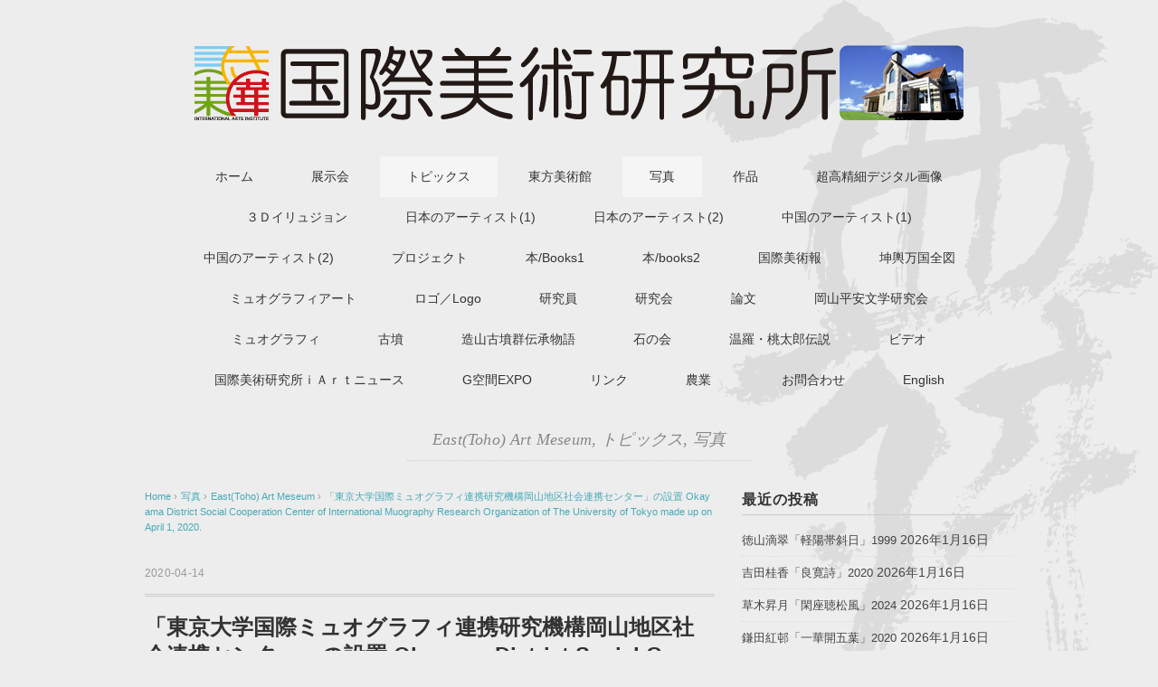

--- FILE ---
content_type: text/html; charset=UTF-8
request_url: http://iartkasen.com/2020/04/3464/
body_size: 30475
content:
<!DOCTYPE html>
<html lang="ja">
<head>
<meta charset="UTF-8" />
<meta name="viewport" content="width=device-width, initial-scale=1.0">
<link rel="stylesheet" href="http://iartkasen.com/wp-content/themes/pantomime/responsive.css" type="text/css" media="screen, print" />
<link rel="stylesheet" href="http://iartkasen.com/wp-content/themes/pantomime/style.css" type="text/css" media="screen, print" />
<link rel="alternate" type="application/atom+xml" title="国際美術研究所 Atom Feed" href="http://iartkasen.com/feed/atom/" />
<link rel="alternate" type="application/rss+xml" title="国際美術研究所 RSS Feed" href="http://iartkasen.com/feed/" />
<!--[if lt IE 9]>
<script src="http://iartkasen.com/wp-content/themes/pantomime/jquery/html5.js" type="text/javascript"></script>
<![endif]-->
<title>「東京大学国際ミュオグラフィ連携研究機構岡山地区社会連携センター」の設置         Okayama District Social Cooperation Center of International Muography Research Organization of The University of Tokyo made up on April 1, 2020. &#8211; 国際美術研究所</title>
<meta name='robots' content='max-image-preview:large' />
	<style>img:is([sizes="auto" i], [sizes^="auto," i]) { contain-intrinsic-size: 3000px 1500px }</style>
	<link rel='dns-prefetch' href='//ajax.googleapis.com' />
<link rel='dns-prefetch' href='//secure.gravatar.com' />
<link rel='dns-prefetch' href='//stats.wp.com' />
<link rel='dns-prefetch' href='//jetpack.wordpress.com' />
<link rel='dns-prefetch' href='//s0.wp.com' />
<link rel='dns-prefetch' href='//public-api.wordpress.com' />
<link rel='dns-prefetch' href='//0.gravatar.com' />
<link rel='dns-prefetch' href='//1.gravatar.com' />
<link rel='dns-prefetch' href='//2.gravatar.com' />
<link rel='dns-prefetch' href='//widgets.wp.com' />
<link rel='preconnect' href='//c0.wp.com' />
<link rel='preconnect' href='//i0.wp.com' />
<link rel="alternate" type="application/rss+xml" title="国際美術研究所 &raquo; フィード" href="http://iartkasen.com/feed/" />
<link rel="alternate" type="application/rss+xml" title="国際美術研究所 &raquo; コメントフィード" href="http://iartkasen.com/comments/feed/" />
<script type="text/javascript">
/* <![CDATA[ */
window._wpemojiSettings = {"baseUrl":"https:\/\/s.w.org\/images\/core\/emoji\/16.0.1\/72x72\/","ext":".png","svgUrl":"https:\/\/s.w.org\/images\/core\/emoji\/16.0.1\/svg\/","svgExt":".svg","source":{"concatemoji":"http:\/\/iartkasen.com\/wp-includes\/js\/wp-emoji-release.min.js?ver=6.8.3"}};
/*! This file is auto-generated */
!function(s,n){var o,i,e;function c(e){try{var t={supportTests:e,timestamp:(new Date).valueOf()};sessionStorage.setItem(o,JSON.stringify(t))}catch(e){}}function p(e,t,n){e.clearRect(0,0,e.canvas.width,e.canvas.height),e.fillText(t,0,0);var t=new Uint32Array(e.getImageData(0,0,e.canvas.width,e.canvas.height).data),a=(e.clearRect(0,0,e.canvas.width,e.canvas.height),e.fillText(n,0,0),new Uint32Array(e.getImageData(0,0,e.canvas.width,e.canvas.height).data));return t.every(function(e,t){return e===a[t]})}function u(e,t){e.clearRect(0,0,e.canvas.width,e.canvas.height),e.fillText(t,0,0);for(var n=e.getImageData(16,16,1,1),a=0;a<n.data.length;a++)if(0!==n.data[a])return!1;return!0}function f(e,t,n,a){switch(t){case"flag":return n(e,"\ud83c\udff3\ufe0f\u200d\u26a7\ufe0f","\ud83c\udff3\ufe0f\u200b\u26a7\ufe0f")?!1:!n(e,"\ud83c\udde8\ud83c\uddf6","\ud83c\udde8\u200b\ud83c\uddf6")&&!n(e,"\ud83c\udff4\udb40\udc67\udb40\udc62\udb40\udc65\udb40\udc6e\udb40\udc67\udb40\udc7f","\ud83c\udff4\u200b\udb40\udc67\u200b\udb40\udc62\u200b\udb40\udc65\u200b\udb40\udc6e\u200b\udb40\udc67\u200b\udb40\udc7f");case"emoji":return!a(e,"\ud83e\udedf")}return!1}function g(e,t,n,a){var r="undefined"!=typeof WorkerGlobalScope&&self instanceof WorkerGlobalScope?new OffscreenCanvas(300,150):s.createElement("canvas"),o=r.getContext("2d",{willReadFrequently:!0}),i=(o.textBaseline="top",o.font="600 32px Arial",{});return e.forEach(function(e){i[e]=t(o,e,n,a)}),i}function t(e){var t=s.createElement("script");t.src=e,t.defer=!0,s.head.appendChild(t)}"undefined"!=typeof Promise&&(o="wpEmojiSettingsSupports",i=["flag","emoji"],n.supports={everything:!0,everythingExceptFlag:!0},e=new Promise(function(e){s.addEventListener("DOMContentLoaded",e,{once:!0})}),new Promise(function(t){var n=function(){try{var e=JSON.parse(sessionStorage.getItem(o));if("object"==typeof e&&"number"==typeof e.timestamp&&(new Date).valueOf()<e.timestamp+604800&&"object"==typeof e.supportTests)return e.supportTests}catch(e){}return null}();if(!n){if("undefined"!=typeof Worker&&"undefined"!=typeof OffscreenCanvas&&"undefined"!=typeof URL&&URL.createObjectURL&&"undefined"!=typeof Blob)try{var e="postMessage("+g.toString()+"("+[JSON.stringify(i),f.toString(),p.toString(),u.toString()].join(",")+"));",a=new Blob([e],{type:"text/javascript"}),r=new Worker(URL.createObjectURL(a),{name:"wpTestEmojiSupports"});return void(r.onmessage=function(e){c(n=e.data),r.terminate(),t(n)})}catch(e){}c(n=g(i,f,p,u))}t(n)}).then(function(e){for(var t in e)n.supports[t]=e[t],n.supports.everything=n.supports.everything&&n.supports[t],"flag"!==t&&(n.supports.everythingExceptFlag=n.supports.everythingExceptFlag&&n.supports[t]);n.supports.everythingExceptFlag=n.supports.everythingExceptFlag&&!n.supports.flag,n.DOMReady=!1,n.readyCallback=function(){n.DOMReady=!0}}).then(function(){return e}).then(function(){var e;n.supports.everything||(n.readyCallback(),(e=n.source||{}).concatemoji?t(e.concatemoji):e.wpemoji&&e.twemoji&&(t(e.twemoji),t(e.wpemoji)))}))}((window,document),window._wpemojiSettings);
/* ]]> */
</script>
<link rel='stylesheet' id='jetpack_related-posts-css' href='https://c0.wp.com/p/jetpack/15.4/modules/related-posts/related-posts.css' type='text/css' media='all' />
<style id='wp-emoji-styles-inline-css' type='text/css'>

	img.wp-smiley, img.emoji {
		display: inline !important;
		border: none !important;
		box-shadow: none !important;
		height: 1em !important;
		width: 1em !important;
		margin: 0 0.07em !important;
		vertical-align: -0.1em !important;
		background: none !important;
		padding: 0 !important;
	}
</style>
<link rel='stylesheet' id='wp-block-library-css' href='https://c0.wp.com/c/6.8.3/wp-includes/css/dist/block-library/style.min.css' type='text/css' media='all' />
<style id='classic-theme-styles-inline-css' type='text/css'>
/*! This file is auto-generated */
.wp-block-button__link{color:#fff;background-color:#32373c;border-radius:9999px;box-shadow:none;text-decoration:none;padding:calc(.667em + 2px) calc(1.333em + 2px);font-size:1.125em}.wp-block-file__button{background:#32373c;color:#fff;text-decoration:none}
</style>
<link rel='stylesheet' id='mediaelement-css' href='https://c0.wp.com/c/6.8.3/wp-includes/js/mediaelement/mediaelementplayer-legacy.min.css' type='text/css' media='all' />
<link rel='stylesheet' id='wp-mediaelement-css' href='https://c0.wp.com/c/6.8.3/wp-includes/js/mediaelement/wp-mediaelement.min.css' type='text/css' media='all' />
<style id='jetpack-sharing-buttons-style-inline-css' type='text/css'>
.jetpack-sharing-buttons__services-list{display:flex;flex-direction:row;flex-wrap:wrap;gap:0;list-style-type:none;margin:5px;padding:0}.jetpack-sharing-buttons__services-list.has-small-icon-size{font-size:12px}.jetpack-sharing-buttons__services-list.has-normal-icon-size{font-size:16px}.jetpack-sharing-buttons__services-list.has-large-icon-size{font-size:24px}.jetpack-sharing-buttons__services-list.has-huge-icon-size{font-size:36px}@media print{.jetpack-sharing-buttons__services-list{display:none!important}}.editor-styles-wrapper .wp-block-jetpack-sharing-buttons{gap:0;padding-inline-start:0}ul.jetpack-sharing-buttons__services-list.has-background{padding:1.25em 2.375em}
</style>
<style id='global-styles-inline-css' type='text/css'>
:root{--wp--preset--aspect-ratio--square: 1;--wp--preset--aspect-ratio--4-3: 4/3;--wp--preset--aspect-ratio--3-4: 3/4;--wp--preset--aspect-ratio--3-2: 3/2;--wp--preset--aspect-ratio--2-3: 2/3;--wp--preset--aspect-ratio--16-9: 16/9;--wp--preset--aspect-ratio--9-16: 9/16;--wp--preset--color--black: #000000;--wp--preset--color--cyan-bluish-gray: #abb8c3;--wp--preset--color--white: #ffffff;--wp--preset--color--pale-pink: #f78da7;--wp--preset--color--vivid-red: #cf2e2e;--wp--preset--color--luminous-vivid-orange: #ff6900;--wp--preset--color--luminous-vivid-amber: #fcb900;--wp--preset--color--light-green-cyan: #7bdcb5;--wp--preset--color--vivid-green-cyan: #00d084;--wp--preset--color--pale-cyan-blue: #8ed1fc;--wp--preset--color--vivid-cyan-blue: #0693e3;--wp--preset--color--vivid-purple: #9b51e0;--wp--preset--gradient--vivid-cyan-blue-to-vivid-purple: linear-gradient(135deg,rgba(6,147,227,1) 0%,rgb(155,81,224) 100%);--wp--preset--gradient--light-green-cyan-to-vivid-green-cyan: linear-gradient(135deg,rgb(122,220,180) 0%,rgb(0,208,130) 100%);--wp--preset--gradient--luminous-vivid-amber-to-luminous-vivid-orange: linear-gradient(135deg,rgba(252,185,0,1) 0%,rgba(255,105,0,1) 100%);--wp--preset--gradient--luminous-vivid-orange-to-vivid-red: linear-gradient(135deg,rgba(255,105,0,1) 0%,rgb(207,46,46) 100%);--wp--preset--gradient--very-light-gray-to-cyan-bluish-gray: linear-gradient(135deg,rgb(238,238,238) 0%,rgb(169,184,195) 100%);--wp--preset--gradient--cool-to-warm-spectrum: linear-gradient(135deg,rgb(74,234,220) 0%,rgb(151,120,209) 20%,rgb(207,42,186) 40%,rgb(238,44,130) 60%,rgb(251,105,98) 80%,rgb(254,248,76) 100%);--wp--preset--gradient--blush-light-purple: linear-gradient(135deg,rgb(255,206,236) 0%,rgb(152,150,240) 100%);--wp--preset--gradient--blush-bordeaux: linear-gradient(135deg,rgb(254,205,165) 0%,rgb(254,45,45) 50%,rgb(107,0,62) 100%);--wp--preset--gradient--luminous-dusk: linear-gradient(135deg,rgb(255,203,112) 0%,rgb(199,81,192) 50%,rgb(65,88,208) 100%);--wp--preset--gradient--pale-ocean: linear-gradient(135deg,rgb(255,245,203) 0%,rgb(182,227,212) 50%,rgb(51,167,181) 100%);--wp--preset--gradient--electric-grass: linear-gradient(135deg,rgb(202,248,128) 0%,rgb(113,206,126) 100%);--wp--preset--gradient--midnight: linear-gradient(135deg,rgb(2,3,129) 0%,rgb(40,116,252) 100%);--wp--preset--font-size--small: 13px;--wp--preset--font-size--medium: 20px;--wp--preset--font-size--large: 36px;--wp--preset--font-size--x-large: 42px;--wp--preset--spacing--20: 0.44rem;--wp--preset--spacing--30: 0.67rem;--wp--preset--spacing--40: 1rem;--wp--preset--spacing--50: 1.5rem;--wp--preset--spacing--60: 2.25rem;--wp--preset--spacing--70: 3.38rem;--wp--preset--spacing--80: 5.06rem;--wp--preset--shadow--natural: 6px 6px 9px rgba(0, 0, 0, 0.2);--wp--preset--shadow--deep: 12px 12px 50px rgba(0, 0, 0, 0.4);--wp--preset--shadow--sharp: 6px 6px 0px rgba(0, 0, 0, 0.2);--wp--preset--shadow--outlined: 6px 6px 0px -3px rgba(255, 255, 255, 1), 6px 6px rgba(0, 0, 0, 1);--wp--preset--shadow--crisp: 6px 6px 0px rgba(0, 0, 0, 1);}:where(.is-layout-flex){gap: 0.5em;}:where(.is-layout-grid){gap: 0.5em;}body .is-layout-flex{display: flex;}.is-layout-flex{flex-wrap: wrap;align-items: center;}.is-layout-flex > :is(*, div){margin: 0;}body .is-layout-grid{display: grid;}.is-layout-grid > :is(*, div){margin: 0;}:where(.wp-block-columns.is-layout-flex){gap: 2em;}:where(.wp-block-columns.is-layout-grid){gap: 2em;}:where(.wp-block-post-template.is-layout-flex){gap: 1.25em;}:where(.wp-block-post-template.is-layout-grid){gap: 1.25em;}.has-black-color{color: var(--wp--preset--color--black) !important;}.has-cyan-bluish-gray-color{color: var(--wp--preset--color--cyan-bluish-gray) !important;}.has-white-color{color: var(--wp--preset--color--white) !important;}.has-pale-pink-color{color: var(--wp--preset--color--pale-pink) !important;}.has-vivid-red-color{color: var(--wp--preset--color--vivid-red) !important;}.has-luminous-vivid-orange-color{color: var(--wp--preset--color--luminous-vivid-orange) !important;}.has-luminous-vivid-amber-color{color: var(--wp--preset--color--luminous-vivid-amber) !important;}.has-light-green-cyan-color{color: var(--wp--preset--color--light-green-cyan) !important;}.has-vivid-green-cyan-color{color: var(--wp--preset--color--vivid-green-cyan) !important;}.has-pale-cyan-blue-color{color: var(--wp--preset--color--pale-cyan-blue) !important;}.has-vivid-cyan-blue-color{color: var(--wp--preset--color--vivid-cyan-blue) !important;}.has-vivid-purple-color{color: var(--wp--preset--color--vivid-purple) !important;}.has-black-background-color{background-color: var(--wp--preset--color--black) !important;}.has-cyan-bluish-gray-background-color{background-color: var(--wp--preset--color--cyan-bluish-gray) !important;}.has-white-background-color{background-color: var(--wp--preset--color--white) !important;}.has-pale-pink-background-color{background-color: var(--wp--preset--color--pale-pink) !important;}.has-vivid-red-background-color{background-color: var(--wp--preset--color--vivid-red) !important;}.has-luminous-vivid-orange-background-color{background-color: var(--wp--preset--color--luminous-vivid-orange) !important;}.has-luminous-vivid-amber-background-color{background-color: var(--wp--preset--color--luminous-vivid-amber) !important;}.has-light-green-cyan-background-color{background-color: var(--wp--preset--color--light-green-cyan) !important;}.has-vivid-green-cyan-background-color{background-color: var(--wp--preset--color--vivid-green-cyan) !important;}.has-pale-cyan-blue-background-color{background-color: var(--wp--preset--color--pale-cyan-blue) !important;}.has-vivid-cyan-blue-background-color{background-color: var(--wp--preset--color--vivid-cyan-blue) !important;}.has-vivid-purple-background-color{background-color: var(--wp--preset--color--vivid-purple) !important;}.has-black-border-color{border-color: var(--wp--preset--color--black) !important;}.has-cyan-bluish-gray-border-color{border-color: var(--wp--preset--color--cyan-bluish-gray) !important;}.has-white-border-color{border-color: var(--wp--preset--color--white) !important;}.has-pale-pink-border-color{border-color: var(--wp--preset--color--pale-pink) !important;}.has-vivid-red-border-color{border-color: var(--wp--preset--color--vivid-red) !important;}.has-luminous-vivid-orange-border-color{border-color: var(--wp--preset--color--luminous-vivid-orange) !important;}.has-luminous-vivid-amber-border-color{border-color: var(--wp--preset--color--luminous-vivid-amber) !important;}.has-light-green-cyan-border-color{border-color: var(--wp--preset--color--light-green-cyan) !important;}.has-vivid-green-cyan-border-color{border-color: var(--wp--preset--color--vivid-green-cyan) !important;}.has-pale-cyan-blue-border-color{border-color: var(--wp--preset--color--pale-cyan-blue) !important;}.has-vivid-cyan-blue-border-color{border-color: var(--wp--preset--color--vivid-cyan-blue) !important;}.has-vivid-purple-border-color{border-color: var(--wp--preset--color--vivid-purple) !important;}.has-vivid-cyan-blue-to-vivid-purple-gradient-background{background: var(--wp--preset--gradient--vivid-cyan-blue-to-vivid-purple) !important;}.has-light-green-cyan-to-vivid-green-cyan-gradient-background{background: var(--wp--preset--gradient--light-green-cyan-to-vivid-green-cyan) !important;}.has-luminous-vivid-amber-to-luminous-vivid-orange-gradient-background{background: var(--wp--preset--gradient--luminous-vivid-amber-to-luminous-vivid-orange) !important;}.has-luminous-vivid-orange-to-vivid-red-gradient-background{background: var(--wp--preset--gradient--luminous-vivid-orange-to-vivid-red) !important;}.has-very-light-gray-to-cyan-bluish-gray-gradient-background{background: var(--wp--preset--gradient--very-light-gray-to-cyan-bluish-gray) !important;}.has-cool-to-warm-spectrum-gradient-background{background: var(--wp--preset--gradient--cool-to-warm-spectrum) !important;}.has-blush-light-purple-gradient-background{background: var(--wp--preset--gradient--blush-light-purple) !important;}.has-blush-bordeaux-gradient-background{background: var(--wp--preset--gradient--blush-bordeaux) !important;}.has-luminous-dusk-gradient-background{background: var(--wp--preset--gradient--luminous-dusk) !important;}.has-pale-ocean-gradient-background{background: var(--wp--preset--gradient--pale-ocean) !important;}.has-electric-grass-gradient-background{background: var(--wp--preset--gradient--electric-grass) !important;}.has-midnight-gradient-background{background: var(--wp--preset--gradient--midnight) !important;}.has-small-font-size{font-size: var(--wp--preset--font-size--small) !important;}.has-medium-font-size{font-size: var(--wp--preset--font-size--medium) !important;}.has-large-font-size{font-size: var(--wp--preset--font-size--large) !important;}.has-x-large-font-size{font-size: var(--wp--preset--font-size--x-large) !important;}
:where(.wp-block-post-template.is-layout-flex){gap: 1.25em;}:where(.wp-block-post-template.is-layout-grid){gap: 1.25em;}
:where(.wp-block-columns.is-layout-flex){gap: 2em;}:where(.wp-block-columns.is-layout-grid){gap: 2em;}
:root :where(.wp-block-pullquote){font-size: 1.5em;line-height: 1.6;}
</style>
<link rel='stylesheet' id='jetpack_likes-css' href='https://c0.wp.com/p/jetpack/15.4/modules/likes/style.css' type='text/css' media='all' />
<style id='jetpack_facebook_likebox-inline-css' type='text/css'>
.widget_facebook_likebox {
	overflow: hidden;
}

</style>
<link rel='stylesheet' id='wp-pagenavi-css' href='http://iartkasen.com/wp-content/plugins/wp-pagenavi/pagenavi-css.css?ver=2.70' type='text/css' media='all' />
<script type="text/javascript" id="jetpack_related-posts-js-extra">
/* <![CDATA[ */
var related_posts_js_options = {"post_heading":"h4"};
/* ]]> */
</script>
<script type="text/javascript" src="https://c0.wp.com/p/jetpack/15.4/_inc/build/related-posts/related-posts.min.js" id="jetpack_related-posts-js"></script>
<script type="text/javascript" src="http://ajax.googleapis.com/ajax/libs/jquery/1.7.1/jquery.min.js?ver=1.7.1" id="jquery-js"></script>
<link rel="https://api.w.org/" href="http://iartkasen.com/wp-json/" /><link rel="alternate" title="JSON" type="application/json" href="http://iartkasen.com/wp-json/wp/v2/posts/3464" /><link rel='shortlink' href='https://wp.me/p75TAa-TS' />
<link rel="alternate" title="oEmbed (JSON)" type="application/json+oembed" href="http://iartkasen.com/wp-json/oembed/1.0/embed?url=http%3A%2F%2Fiartkasen.com%2F2020%2F04%2F3464%2F" />
<link rel="alternate" title="oEmbed (XML)" type="text/xml+oembed" href="http://iartkasen.com/wp-json/oembed/1.0/embed?url=http%3A%2F%2Fiartkasen.com%2F2020%2F04%2F3464%2F&#038;format=xml" />

<link rel="stylesheet" href="http://iartkasen.com/wp-content/plugins/count-per-day/counter.css" type="text/css" />
	<style>img#wpstats{display:none}</style>
		<style type="text/css" id="custom-background-css">
body.custom-background { background-color: #ededed; background-image: url("http://iartkasen.com/wp-content/uploads/2016/01/kasen_mai-3.png"); background-position: right top; background-size: auto; background-repeat: no-repeat; background-attachment: scroll; }
</style>
	
<!-- Jetpack Open Graph Tags -->
<meta property="og:type" content="article" />
<meta property="og:title" content="「東京大学国際ミュオグラフィ連携研究機構岡山地区社会連携センター」の設置         Okayama District Social Cooperation Center of International Muography Research Organization of The University of Tokyo made up on April 1, 2020." />
<meta property="og:url" content="http://iartkasen.com/2020/04/3464/" />
<meta property="og:description" content="古民家東方美術館の中に「東京大学国際ミュオグラフィ連携研究機構岡山地区社会連携センター」と「国際美術研究所」を&hellip;" />
<meta property="article:published_time" content="2020-04-13T17:56:27+00:00" />
<meta property="article:modified_time" content="2021-05-13T00:25:30+00:00" />
<meta property="og:site_name" content="国際美術研究所" />
<meta property="og:image" content="https://i0.wp.com/iartkasen.com/wp-content/uploads/2020/04/IMG_9477.jpeg?fit=1200%2C900" />
<meta property="og:image:width" content="1200" />
<meta property="og:image:height" content="900" />
<meta property="og:image:alt" content="" />
<meta property="og:locale" content="ja_JP" />
<meta name="twitter:text:title" content="「東京大学国際ミュオグラフィ連携研究機構岡山地区社会連携センター」の設置         Okayama District Social Cooperation Center of International Muography Research Organization of The University of Tokyo made up on April 1, 2020." />
<meta name="twitter:image" content="https://i0.wp.com/iartkasen.com/wp-content/uploads/2020/04/IMG_9477.jpeg?fit=1200%2C900&#038;w=640" />
<meta name="twitter:card" content="summary_large_image" />

<!-- End Jetpack Open Graph Tags -->
<link rel="icon" href="https://i0.wp.com/iartkasen.com/wp-content/uploads/2016/01/cropped-galeryKasen01-1.jpg?fit=32%2C32" sizes="32x32" />
<link rel="icon" href="https://i0.wp.com/iartkasen.com/wp-content/uploads/2016/01/cropped-galeryKasen01-1.jpg?fit=192%2C192" sizes="192x192" />
<link rel="apple-touch-icon" href="https://i0.wp.com/iartkasen.com/wp-content/uploads/2016/01/cropped-galeryKasen01-1.jpg?fit=180%2C180" />
<meta name="msapplication-TileImage" content="https://i0.wp.com/iartkasen.com/wp-content/uploads/2016/01/cropped-galeryKasen01-1.jpg?fit=270%2C270" />
		<style type="text/css" id="wp-custom-css">
			/*
ここに独自の CSS を追加することができます。

詳しくは上のヘルプアイコンをクリックしてください。
*/ppp
89^-u980u90^ niu9^		</style>
		<script type="text/javascript">
$(document).ready(function(){
   $(document).ready(
      function(){
      $(".single a img").hover(function(){
      $(this).fadeTo(200, 0.8);
      },function(){
      $(this).fadeTo(300, 1.0);
      });
   });
   $(".slidebase").hover(function(){
      $(this).find(".slidetext").slideToggle("normal");
   });
   $(".menu-toggle").toggle(
      function(){
      $(this).attr('src', 'http://iartkasen.com/wp-content/themes/pantomime/images/toggle-off.png');
      $("#nav").slideToggle();
      return false;
      },
      function(){
      $(this).attr('src', 'http://iartkasen.com/wp-content/themes/pantomime/images/toggle-on.gif');
      $("#nav").slideToggle();
      return false;
      }
   );
});
</script>
</head>

<body class="wp-singular post-template-default single single-post postid-3464 single-format-aside custom-background wp-theme-pantomime">

<div class="toggle">
<a href="#"><img src="http://iartkasen.com/wp-content/themes/pantomime/images/toggle-on.gif" alt="toggle" class="menu-toggle" /></a>
</div>

<!-- ヘッダー -->
<header id="header">

<!-- ヘッダー中身 -->    
<div class="header-inner">

<!-- ロゴ -->
<div class="logo">
<a href="http://iartkasen.com" title="国際美術研究所"><img src="http://iartkasen.com/wp-content/uploads/2016/02/kokusai_logo-02.png" alt="国際美術研究所" /></a>
</div>
<!-- / ロゴ -->

</div>    
<!-- / ヘッダー中身 -->    

</header>
<!-- / ヘッダー -->  
<div class="clear"></div>

<!-- トップナビゲーション -->
<nav id="nav" class="main-navigation" role="navigation">
<div class="menu-%e3%82%b0%e3%83%ad%e3%83%bc%e3%83%90%e3%83%abnav-container"><ul id="menu-%e3%82%b0%e3%83%ad%e3%83%bc%e3%83%90%e3%83%abnav" class="nav-menu"><li id="menu-item-1815" class="menu-item menu-item-type-custom menu-item-object-custom menu-item-home menu-item-1815"><a target="_blank" href="http://iartkasen.com/">ホーム</a></li>
<li id="menu-item-1250" class="menu-item menu-item-type-taxonomy menu-item-object-category menu-item-1250"><a href="http://iartkasen.com/category/exhibition/">展示会</a></li>
<li id="menu-item-2258" class="menu-item menu-item-type-taxonomy menu-item-object-category current-post-ancestor current-menu-parent current-post-parent menu-item-2258"><a href="http://iartkasen.com/category/column/">トピックス</a></li>
<li id="menu-item-2080" class="menu-item menu-item-type-post_type menu-item-object-page menu-item-2080"><a href="http://iartkasen.com/about/">東方美術館</a></li>
<li id="menu-item-1256" class="menu-item menu-item-type-taxonomy menu-item-object-category current-post-ancestor current-menu-parent current-post-parent menu-item-has-children menu-item-1256"><a href="http://iartkasen.com/category/photos/">写真</a>
<ul class="sub-menu">
	<li id="menu-item-1237" class="menu-item menu-item-type-taxonomy menu-item-object-category menu-item-1237"><a href="http://iartkasen.com/category/photos/gallery-kasen/">華仙画廊</a></li>
	<li id="menu-item-1238" class="menu-item menu-item-type-taxonomy menu-item-object-category current-post-ancestor current-menu-parent current-post-parent menu-item-1238"><a href="http://iartkasen.com/category/photos/toho-artmeseum/">東方美術館</a></li>
	<li id="menu-item-1239" class="menu-item menu-item-type-taxonomy menu-item-object-category menu-item-1239"><a href="http://iartkasen.com/category/photos/surroundings/">地域の名所</a></li>
</ul>
</li>
<li id="menu-item-1246" class="menu-item menu-item-type-taxonomy menu-item-object-category menu-item-has-children menu-item-1246"><a href="http://iartkasen.com/category/works/">作品</a>
<ul class="sub-menu">
	<li id="menu-item-1229" class="menu-item menu-item-type-post_type menu-item-object-page menu-item-1229"><a href="http://iartkasen.com/category/oil-painting/">油絵</a></li>
	<li id="menu-item-1228" class="menu-item menu-item-type-post_type menu-item-object-page menu-item-1228"><a href="http://iartkasen.com/category/watercolour/">水彩画</a></li>
	<li id="menu-item-1225" class="menu-item menu-item-type-post_type menu-item-object-page menu-item-1225"><a href="http://iartkasen.com/category/calligraphy/">書道</a></li>
	<li id="menu-item-1227" class="menu-item menu-item-type-post_type menu-item-object-page menu-item-1227"><a href="http://iartkasen.com/category/chinese-painting/">水墨画</a></li>
	<li id="menu-item-1293" class="menu-item menu-item-type-taxonomy menu-item-object-category menu-item-1293"><a href="http://iartkasen.com/category/works/japanese-painting/">日本絵画</a></li>
	<li id="menu-item-1226" class="menu-item menu-item-type-post_type menu-item-object-page menu-item-1226"><a href="http://iartkasen.com/category/carvings-and-sculptures/">彫塑・彫刻</a></li>
	<li id="menu-item-1248" class="menu-item menu-item-type-taxonomy menu-item-object-category menu-item-1248"><a href="http://iartkasen.com/category/works/pastel/">パステル画</a></li>
	<li id="menu-item-1249" class="menu-item menu-item-type-taxonomy menu-item-object-category menu-item-1249"><a href="http://iartkasen.com/category/works/photograph/">写真</a></li>
	<li id="menu-item-1247" class="menu-item menu-item-type-taxonomy menu-item-object-category menu-item-1247"><a href="http://iartkasen.com/category/works/illustration/">イラスト画</a></li>
	<li id="menu-item-2664" class="menu-item menu-item-type-taxonomy menu-item-object-category menu-item-2664"><a href="http://iartkasen.com/category/works/ceramics/">陶芸</a></li>
	<li id="menu-item-3474" class="menu-item menu-item-type-taxonomy menu-item-object-category menu-item-3474"><a href="http://iartkasen.com/category/%ef%bc%93%ef%bd%84%e3%82%a4%e3%83%aa%e3%83%a5%e3%82%b8%e3%83%a7%e3%83%b3/">３Ｄイリュージョン</a></li>
</ul>
</li>
<li id="menu-item-1835" class="menu-item menu-item-type-taxonomy menu-item-object-category menu-item-1835"><a href="http://iartkasen.com/category/%e8%b6%85%e9%ab%98%e7%b2%be%e7%b4%b0%e3%83%87%e3%82%b8%e3%82%bf%e3%83%ab%e7%94%bb%e5%83%8f/">超高精細デジタル画像</a></li>
<li id="menu-item-7410" class="menu-item menu-item-type-taxonomy menu-item-object-category menu-item-7410"><a href="http://iartkasen.com/category/%ef%bc%93%ef%bd%84%e3%82%a4%e3%83%aa%e3%83%a5%e3%82%b8%e3%83%a7%e3%83%b3/">３Ｄイリュジョン</a></li>
<li id="menu-item-1810" class="menu-item menu-item-type-post_type menu-item-object-page menu-item-1810"><a href="http://iartkasen.com/japanese-artists/">日本のアーティスト(1)</a></li>
<li id="menu-item-2918" class="menu-item menu-item-type-taxonomy menu-item-object-category menu-item-2918"><a href="http://iartkasen.com/category/%e3%82%a2%e3%83%bc%e3%83%86%e3%82%a3%e3%82%b9%e3%83%88/">日本のアーティスト(2)</a></li>
<li id="menu-item-1809" class="menu-item menu-item-type-post_type menu-item-object-page menu-item-1809"><a href="http://iartkasen.com/chinese-artists/">中国のアーティスト(1)</a></li>
<li id="menu-item-6489" class="menu-item menu-item-type-taxonomy menu-item-object-category menu-item-6489"><a href="http://iartkasen.com/category/%e4%b8%ad%e5%9b%bd2024%e4%bb%a5%e5%be%8c%e3%81%ae%e3%82%a2%e3%83%bc%e3%83%86%e3%82%a3%e3%82%b9%e3%83%88/">中国のアーティスト(2)</a></li>
<li id="menu-item-1818" class="menu-item menu-item-type-post_type_archive menu-item-object-jetpack-portfolio menu-item-has-children menu-item-1818"><a href="http://iartkasen.com/portfolio/">プロジェクト</a>
<ul class="sub-menu">
	<li id="menu-item-1819" class="menu-item menu-item-type-post_type menu-item-object-jetpack-portfolio menu-item-1819"><a href="http://iartkasen.com/portfolio/muography-art-project/">MUOGRAPHY ART PROJECT</a></li>
	<li id="menu-item-1824" class="menu-item menu-item-type-taxonomy menu-item-object-jetpack-portfolio-type menu-item-1824"><a href="http://iartkasen.com/project-type/workskasen/">worksKasen</a></li>
</ul>
</li>
<li id="menu-item-1816" class="menu-item menu-item-type-post_type menu-item-object-page menu-item-1816"><a href="http://iartkasen.com/books1/">本/Books1</a></li>
<li id="menu-item-1834" class="menu-item menu-item-type-taxonomy menu-item-object-category menu-item-1834"><a href="http://iartkasen.com/category/books2/">本/books2</a></li>
<li id="menu-item-3003" class="menu-item menu-item-type-taxonomy menu-item-object-category menu-item-3003"><a href="http://iartkasen.com/category/%e5%9b%bd%e9%9a%9b%e7%be%8e%e8%a1%93%e5%a0%b1/">国際美術報</a></li>
<li id="menu-item-2174" class="menu-item menu-item-type-post_type menu-item-object-page menu-item-2174"><a href="http://iartkasen.com/%e5%8f%a4%e5%9c%b0%e5%9b%b3%e3%83%aa%e3%83%b3%e3%82%af/">坤輿万国全図</a></li>
<li id="menu-item-2895" class="menu-item menu-item-type-custom menu-item-object-custom menu-item-2895"><a href="http://wps.itc.kansai-u.ac.jp/ku-map/">ミュオグラフィアート</a></li>
<li id="menu-item-2081" class="menu-item menu-item-type-taxonomy menu-item-object-category menu-item-2081"><a href="http://iartkasen.com/category/column/%e3%83%ad%e3%82%b4%ef%bc%8flogo/">ロゴ／Logo</a></li>
<li id="menu-item-2956" class="menu-item menu-item-type-taxonomy menu-item-object-category menu-item-2956"><a href="http://iartkasen.com/category/%e7%a0%94%e7%a9%b6%e5%93%a1/">研究員</a></li>
<li id="menu-item-2418" class="menu-item menu-item-type-taxonomy menu-item-object-category menu-item-2418"><a href="http://iartkasen.com/category/%e7%a0%94%e7%a9%b6%e4%bc%9a/">研究会</a></li>
<li id="menu-item-5742" class="menu-item menu-item-type-taxonomy menu-item-object-category menu-item-5742"><a href="http://iartkasen.com/category/%e8%ab%96%e6%96%87/">論文</a></li>
<li id="menu-item-5315" class="menu-item menu-item-type-taxonomy menu-item-object-category menu-item-5315"><a href="http://iartkasen.com/category/%e5%b2%a1%e5%b1%b1%e5%b9%b3%e5%ae%89%e6%96%87%e5%ad%a6%e7%a0%94%e7%a9%b6%e4%bc%9a/">岡山平安文学研究会</a></li>
<li id="menu-item-4170" class="menu-item menu-item-type-taxonomy menu-item-object-category menu-item-4170"><a href="http://iartkasen.com/category/%e3%83%9f%e3%83%a5%e3%82%aa%e3%82%b0%e3%83%a9%e3%83%95%e3%82%a3/">ミュオグラフィ</a></li>
<li id="menu-item-3366" class="menu-item menu-item-type-taxonomy menu-item-object-category menu-item-3366"><a href="http://iartkasen.com/category/%e5%8f%a4%e5%a2%b3/">古墳</a></li>
<li id="menu-item-4575" class="menu-item menu-item-type-taxonomy menu-item-object-category menu-item-4575"><a href="http://iartkasen.com/category/%e9%80%a0%e5%b1%b1%e5%8f%a4%e5%a2%b3%e7%be%a4%e4%bc%9d%e6%89%bf%e7%89%a9%e8%aa%9e/">造山古墳群伝承物語</a></li>
<li id="menu-item-6084" class="menu-item menu-item-type-taxonomy menu-item-object-category menu-item-6084"><a href="http://iartkasen.com/category/%e7%9f%b3%e3%81%ae%e4%bc%9a/">石の会</a></li>
<li id="menu-item-6056" class="menu-item menu-item-type-taxonomy menu-item-object-category menu-item-6056"><a href="http://iartkasen.com/category/%e6%b8%a9%e7%be%85%e3%83%bb%e6%a1%83%e5%a4%aa%e9%83%8e%e4%bc%9d%e8%aa%ac/">温羅・桃太郎伝説</a></li>
<li id="menu-item-4202" class="menu-item menu-item-type-taxonomy menu-item-object-category menu-item-4202"><a href="http://iartkasen.com/category/%e3%83%93%e3%83%87%e3%82%aa/">ビデオ</a></li>
<li id="menu-item-5557" class="menu-item menu-item-type-taxonomy menu-item-object-category menu-item-5557"><a href="http://iartkasen.com/category/%e5%9b%bd%e9%9a%9b%e7%be%8e%e8%a1%93%e7%a0%94%e7%a9%b6%e6%89%80%ef%bd%89%ef%bd%81%ef%bd%92%ef%bd%94%e3%83%8b%e3%83%a5%e3%83%bc%e3%82%b9/">国際美術研究所ｉＡｒｔニュース</a></li>
<li id="menu-item-7391" class="menu-item menu-item-type-taxonomy menu-item-object-category menu-item-7391"><a href="http://iartkasen.com/category/g%e7%a9%ba%e9%96%93expo/">G空間EXPO</a></li>
<li id="menu-item-4470" class="menu-item menu-item-type-taxonomy menu-item-object-category menu-item-4470"><a href="http://iartkasen.com/category/%e3%83%aa%e3%83%b3%e3%82%af/">リンク</a></li>
<li id="menu-item-7167" class="menu-item menu-item-type-taxonomy menu-item-object-category menu-item-7167"><a href="http://iartkasen.com/category/%e7%a8%b2%e3%83%bb%e9%87%8e%e8%8f%9c/">農業　</a></li>
<li id="menu-item-2087" class="menu-item menu-item-type-post_type menu-item-object-page menu-item-2087"><a href="http://iartkasen.com/contact/">お問合わせ</a></li>
<li id="menu-item-2880" class="menu-item menu-item-type-custom menu-item-object-custom menu-item-2880"><a href="http://www.gallerykasen.com/index.html">English</a></li>
</ul></div></nav>

<!-- / トップナビゲーション -->
<div class="clear"></div>  
<!-- 全体warapper -->
<div class="wrapper">

<!-- メインwrap -->
<div id="main">

<!-- ページタイトル -->
<div class="pagetitle mobile-display-none"><a href="http://iartkasen.com/category/photos/toho-artmeseum/" rel="category tag">East(Toho) Art Meseum</a>, <a href="http://iartkasen.com/category/column/" rel="category tag">トピックス</a>, <a href="http://iartkasen.com/category/photos/" rel="category tag">写真</a></div>
<!-- / ページタイトル -->

<!-- コンテンツブロック -->
<div class="row">

<!-- 本文エリア -->
<div class="twothird">

<!-- ポスト -->
<article id="post-3464" class="post-3464 post type-post status-publish format-aside has-post-thumbnail hentry category-toho-artmeseum category-column category-photos post_format-post-format-aside">

<!-- 投稿ループ -->

<!-- パンくずリスト -->
<div class="breadcrumb">
<div itemscope itemtype="http://data-vocabulary.org/Breadcrumb">
<a href="http://iartkasen.com" itemprop="url">
<span itemprop="title">Home</span> </a> &rsaquo;</div>
<div itemscope itemtype="http://data-vocabulary.org/Breadcrumb">
<a href="http://iartkasen.com/category/photos/" itemprop="url">
<span itemprop="title">写真</span></a> &rsaquo;</div>
<div itemscope itemtype="http://data-vocabulary.org/Breadcrumb">
<a href="http://iartkasen.com/category/photos/toho-artmeseum/" itemprop="url">
<span itemprop="title">East(Toho) Art Meseum</span></a> &rsaquo;</div>
<div itemscope itemtype="http://data-vocabulary.org/Breadcrumb">
<span itemprop="title"><a href="http://iartkasen.com/2020/04/3464/" itemprop="url">「東京大学国際ミュオグラフィ連携研究機構岡山地区社会連携センター」の設置         Okayama District Social Cooperation Center of International Muography Research Organization of The University of Tokyo made up on April 1, 2020.</a></span></div>
</div>
<!-- / パンくずリスト -->


<div class="pagedate">2020-04-14</div>
<h1 class="blog-title">「東京大学国際ミュオグラフィ連携研究機構岡山地区社会連携センター」の設置         Okayama District Social Cooperation Center of International Muography Research Organization of The University of Tokyo made up on April 1, 2020.</h1>

<div class="single-contents">



<p>古民家東方美術館の中に「東京大学国際ミュオグラフィ連携研究機構岡山地区社会連携センター」と「国際美術研究所」を2020.4.1から設置し、看板をかかげました。科学および文化活動、社会連携活動の拠点にできればと思っています。</p>



<p>The Okayama District Social Cooperation Center of International Muography Research Organization of The University of Tokyo and International Art Institute  were made up in the Toho Museum  from April 1,  2020,   and they were hung with signs. I would like to make it a base for science &amp; cultural activities and social cooperation activities.</p>



<figure data-carousel-extra='{&quot;blog_id&quot;:1,&quot;permalink&quot;:&quot;http://iartkasen.com/2020/04/3464/&quot;}'  class="wp-block-gallery columns-3 is-cropped wp-block-gallery-1 is-layout-flex wp-block-gallery-is-layout-flex"><ul class="blocks-gallery-grid"><li class="blocks-gallery-item"><figure><a href="https://i0.wp.com/iartkasen.com/wp-content/uploads/2020/04/IMG_9477.jpeg"><img data-recalc-dims="1" fetchpriority="high" decoding="async" width="960" height="720" data-attachment-id="3461" data-permalink="http://iartkasen.com/img_9477/" data-orig-file="https://i0.wp.com/iartkasen.com/wp-content/uploads/2020/04/IMG_9477.jpeg?fit=2048%2C1536" data-orig-size="2048,1536" data-comments-opened="1" data-image-meta="{&quot;aperture&quot;:&quot;1.8&quot;,&quot;credit&quot;:&quot;&quot;,&quot;camera&quot;:&quot;iPhone XS Max&quot;,&quot;caption&quot;:&quot;&quot;,&quot;created_timestamp&quot;:&quot;1586246743&quot;,&quot;copyright&quot;:&quot;&quot;,&quot;focal_length&quot;:&quot;4.25&quot;,&quot;iso&quot;:&quot;25&quot;,&quot;shutter_speed&quot;:&quot;0.00046296296296296&quot;,&quot;title&quot;:&quot;&quot;,&quot;orientation&quot;:&quot;1&quot;}" data-image-title="IMG_9477" data-image-description="" data-image-caption="" data-medium-file="https://i0.wp.com/iartkasen.com/wp-content/uploads/2020/04/IMG_9477.jpeg?fit=300%2C225" data-large-file="https://i0.wp.com/iartkasen.com/wp-content/uploads/2020/04/IMG_9477.jpeg?fit=960%2C720" src="https://i0.wp.com/iartkasen.com/wp-content/uploads/2020/04/IMG_9477.jpeg?resize=960%2C720" alt="" data-id="3461" class="wp-image-3461" srcset="https://i0.wp.com/iartkasen.com/wp-content/uploads/2020/04/IMG_9477.jpeg?w=2048 2048w, https://i0.wp.com/iartkasen.com/wp-content/uploads/2020/04/IMG_9477.jpeg?resize=300%2C225 300w, https://i0.wp.com/iartkasen.com/wp-content/uploads/2020/04/IMG_9477.jpeg?resize=1024%2C768 1024w, https://i0.wp.com/iartkasen.com/wp-content/uploads/2020/04/IMG_9477.jpeg?resize=768%2C576 768w, https://i0.wp.com/iartkasen.com/wp-content/uploads/2020/04/IMG_9477.jpeg?resize=1536%2C1152 1536w, https://i0.wp.com/iartkasen.com/wp-content/uploads/2020/04/IMG_9477.jpeg?w=1920 1920w" sizes="(max-width: 960px) 100vw, 960px" /></a></figure></li><li class="blocks-gallery-item"><figure><a href="https://i0.wp.com/iartkasen.com/wp-content/uploads/2020/04/IMG_9479.jpeg"><img data-recalc-dims="1" decoding="async" width="960" height="720" data-attachment-id="3462" data-permalink="http://iartkasen.com/img_9479/" data-orig-file="https://i0.wp.com/iartkasen.com/wp-content/uploads/2020/04/IMG_9479.jpeg?fit=2048%2C1536" data-orig-size="2048,1536" data-comments-opened="1" data-image-meta="{&quot;aperture&quot;:&quot;1.8&quot;,&quot;credit&quot;:&quot;&quot;,&quot;camera&quot;:&quot;iPhone XS Max&quot;,&quot;caption&quot;:&quot;&quot;,&quot;created_timestamp&quot;:&quot;1586246766&quot;,&quot;copyright&quot;:&quot;&quot;,&quot;focal_length&quot;:&quot;4.25&quot;,&quot;iso&quot;:&quot;25&quot;,&quot;shutter_speed&quot;:&quot;0.00035298270384751&quot;,&quot;title&quot;:&quot;&quot;,&quot;orientation&quot;:&quot;1&quot;}" data-image-title="IMG_9479" data-image-description="" data-image-caption="" data-medium-file="https://i0.wp.com/iartkasen.com/wp-content/uploads/2020/04/IMG_9479.jpeg?fit=300%2C225" data-large-file="https://i0.wp.com/iartkasen.com/wp-content/uploads/2020/04/IMG_9479.jpeg?fit=960%2C720" src="https://i0.wp.com/iartkasen.com/wp-content/uploads/2020/04/IMG_9479.jpeg?resize=960%2C720" alt="" data-id="3462" class="wp-image-3462" srcset="https://i0.wp.com/iartkasen.com/wp-content/uploads/2020/04/IMG_9479.jpeg?w=2048 2048w, https://i0.wp.com/iartkasen.com/wp-content/uploads/2020/04/IMG_9479.jpeg?resize=300%2C225 300w, https://i0.wp.com/iartkasen.com/wp-content/uploads/2020/04/IMG_9479.jpeg?resize=1024%2C768 1024w, https://i0.wp.com/iartkasen.com/wp-content/uploads/2020/04/IMG_9479.jpeg?resize=768%2C576 768w, https://i0.wp.com/iartkasen.com/wp-content/uploads/2020/04/IMG_9479.jpeg?resize=1536%2C1152 1536w, https://i0.wp.com/iartkasen.com/wp-content/uploads/2020/04/IMG_9479.jpeg?w=1920 1920w" sizes="(max-width: 960px) 100vw, 960px" /></a></figure></li><li class="blocks-gallery-item"><figure><a href="https://i0.wp.com/iartkasen.com/wp-content/uploads/2020/04/IMG_9483.jpeg"><img data-recalc-dims="1" decoding="async" width="960" height="720" data-attachment-id="3463" data-permalink="http://iartkasen.com/img_9483/" data-orig-file="https://i0.wp.com/iartkasen.com/wp-content/uploads/2020/04/IMG_9483.jpeg?fit=2048%2C1536" data-orig-size="2048,1536" data-comments-opened="1" data-image-meta="{&quot;aperture&quot;:&quot;1.8&quot;,&quot;credit&quot;:&quot;&quot;,&quot;camera&quot;:&quot;iPhone XS Max&quot;,&quot;caption&quot;:&quot;&quot;,&quot;created_timestamp&quot;:&quot;1586246817&quot;,&quot;copyright&quot;:&quot;&quot;,&quot;focal_length&quot;:&quot;4.25&quot;,&quot;iso&quot;:&quot;25&quot;,&quot;shutter_speed&quot;:&quot;0.00037299515106304&quot;,&quot;title&quot;:&quot;&quot;,&quot;orientation&quot;:&quot;1&quot;}" data-image-title="IMG_9483" data-image-description="" data-image-caption="" data-medium-file="https://i0.wp.com/iartkasen.com/wp-content/uploads/2020/04/IMG_9483.jpeg?fit=300%2C225" data-large-file="https://i0.wp.com/iartkasen.com/wp-content/uploads/2020/04/IMG_9483.jpeg?fit=960%2C720" src="https://i0.wp.com/iartkasen.com/wp-content/uploads/2020/04/IMG_9483.jpeg?resize=960%2C720" alt="" data-id="3463" class="wp-image-3463" srcset="https://i0.wp.com/iartkasen.com/wp-content/uploads/2020/04/IMG_9483.jpeg?w=2048 2048w, https://i0.wp.com/iartkasen.com/wp-content/uploads/2020/04/IMG_9483.jpeg?resize=300%2C225 300w, https://i0.wp.com/iartkasen.com/wp-content/uploads/2020/04/IMG_9483.jpeg?resize=1024%2C768 1024w, https://i0.wp.com/iartkasen.com/wp-content/uploads/2020/04/IMG_9483.jpeg?resize=768%2C576 768w, https://i0.wp.com/iartkasen.com/wp-content/uploads/2020/04/IMG_9483.jpeg?resize=1536%2C1152 1536w, https://i0.wp.com/iartkasen.com/wp-content/uploads/2020/04/IMG_9483.jpeg?w=1920 1920w" sizes="(max-width: 960px) 100vw, 960px" /></a></figure></li></ul></figure>



<p><strong>ミーティングルーム　Meeting Room</strong></p>



<figure data-carousel-extra='{&quot;blog_id&quot;:1,&quot;permalink&quot;:&quot;http://iartkasen.com/2020/04/3464/&quot;}'  class="wp-block-gallery columns-2 is-cropped wp-block-gallery-2 is-layout-flex wp-block-gallery-is-layout-flex"><ul class="blocks-gallery-grid"><li class="blocks-gallery-item"><figure><a href="https://i0.wp.com/iartkasen.com/wp-content/uploads/2019/12/IMG_4609.jpeg"><img data-recalc-dims="1" loading="lazy" decoding="async" width="960" height="720" data-attachment-id="3318" data-permalink="http://iartkasen.com/2019/12/3311/img_4609/" data-orig-file="https://i0.wp.com/iartkasen.com/wp-content/uploads/2019/12/IMG_4609.jpeg?fit=2048%2C1536" data-orig-size="2048,1536" data-comments-opened="1" data-image-meta="{&quot;aperture&quot;:&quot;1.8&quot;,&quot;credit&quot;:&quot;&quot;,&quot;camera&quot;:&quot;iPhone XS Max&quot;,&quot;caption&quot;:&quot;&quot;,&quot;created_timestamp&quot;:&quot;1577542834&quot;,&quot;copyright&quot;:&quot;&quot;,&quot;focal_length&quot;:&quot;4.25&quot;,&quot;iso&quot;:&quot;125&quot;,&quot;shutter_speed&quot;:&quot;0.016666666666667&quot;,&quot;title&quot;:&quot;&quot;,&quot;orientation&quot;:&quot;0&quot;}" data-image-title="IMG_4609" data-image-description="" data-image-caption="" data-medium-file="https://i0.wp.com/iartkasen.com/wp-content/uploads/2019/12/IMG_4609.jpeg?fit=300%2C225" data-large-file="https://i0.wp.com/iartkasen.com/wp-content/uploads/2019/12/IMG_4609.jpeg?fit=960%2C720" src="https://i0.wp.com/iartkasen.com/wp-content/uploads/2019/12/IMG_4609.jpeg?resize=960%2C720" alt="" data-id="3318" data-full-url="http://iartkasen.com/wp-content/uploads/2019/12/IMG_4609.jpeg" data-link="http://iartkasen.com/2019/12/3311/img_4609/" class="wp-image-3318" srcset="https://i0.wp.com/iartkasen.com/wp-content/uploads/2019/12/IMG_4609.jpeg?resize=1024%2C768 1024w, https://i0.wp.com/iartkasen.com/wp-content/uploads/2019/12/IMG_4609.jpeg?resize=300%2C225 300w, https://i0.wp.com/iartkasen.com/wp-content/uploads/2019/12/IMG_4609.jpeg?resize=768%2C576 768w, https://i0.wp.com/iartkasen.com/wp-content/uploads/2019/12/IMG_4609.jpeg?w=2048 2048w, https://i0.wp.com/iartkasen.com/wp-content/uploads/2019/12/IMG_4609.jpeg?w=1920 1920w" sizes="auto, (max-width: 960px) 100vw, 960px" /></a></figure></li><li class="blocks-gallery-item"><figure><a href="https://i0.wp.com/iartkasen.com/wp-content/uploads/2019/12/IMG_4622.jpeg"><img data-recalc-dims="1" loading="lazy" decoding="async" width="960" height="720" data-attachment-id="3308" data-permalink="http://iartkasen.com/img_4622/" data-orig-file="https://i0.wp.com/iartkasen.com/wp-content/uploads/2019/12/IMG_4622.jpeg?fit=2048%2C1536" data-orig-size="2048,1536" data-comments-opened="1" data-image-meta="{&quot;aperture&quot;:&quot;1.8&quot;,&quot;credit&quot;:&quot;&quot;,&quot;camera&quot;:&quot;iPhone XS Max&quot;,&quot;caption&quot;:&quot;&quot;,&quot;created_timestamp&quot;:&quot;1577546847&quot;,&quot;copyright&quot;:&quot;&quot;,&quot;focal_length&quot;:&quot;4.25&quot;,&quot;iso&quot;:&quot;80&quot;,&quot;shutter_speed&quot;:&quot;0.016666666666667&quot;,&quot;title&quot;:&quot;&quot;,&quot;orientation&quot;:&quot;0&quot;}" data-image-title="IMG_4622" data-image-description="" data-image-caption="" data-medium-file="https://i0.wp.com/iartkasen.com/wp-content/uploads/2019/12/IMG_4622.jpeg?fit=300%2C225" data-large-file="https://i0.wp.com/iartkasen.com/wp-content/uploads/2019/12/IMG_4622.jpeg?fit=960%2C720" src="https://i0.wp.com/iartkasen.com/wp-content/uploads/2019/12/IMG_4622.jpeg?resize=960%2C720" alt="" data-id="3308" data-full-url="http://iartkasen.com/wp-content/uploads/2019/12/IMG_4622.jpeg" data-link="http://iartkasen.com/img_4622/" class="wp-image-3308" srcset="https://i0.wp.com/iartkasen.com/wp-content/uploads/2019/12/IMG_4622.jpeg?resize=1024%2C768 1024w, https://i0.wp.com/iartkasen.com/wp-content/uploads/2019/12/IMG_4622.jpeg?resize=300%2C225 300w, https://i0.wp.com/iartkasen.com/wp-content/uploads/2019/12/IMG_4622.jpeg?resize=768%2C576 768w, https://i0.wp.com/iartkasen.com/wp-content/uploads/2019/12/IMG_4622.jpeg?w=2048 2048w, https://i0.wp.com/iartkasen.com/wp-content/uploads/2019/12/IMG_4622.jpeg?w=1920 1920w" sizes="auto, (max-width: 960px) 100vw, 960px" /></a></figure></li></ul></figure>



<p><strong>サーバー室　Server Room</strong></p>



<figure data-carousel-extra='{&quot;blog_id&quot;:1,&quot;permalink&quot;:&quot;http://iartkasen.com/2020/04/3464/&quot;}'  class="wp-block-gallery columns-3 is-cropped wp-block-gallery-3 is-layout-flex wp-block-gallery-is-layout-flex"><ul class="blocks-gallery-grid"><li class="blocks-gallery-item"><figure><a href="https://i0.wp.com/iartkasen.com/wp-content/uploads/2021/05/99fc1eef99449d8f073d74bbe6edd301.jpeg"><img data-recalc-dims="1" loading="lazy" decoding="async" width="150" height="150" data-attachment-id="3907" data-permalink="http://iartkasen.com/%e3%82%b5%e3%83%bc%e3%83%90%e3%83%bc3/" data-orig-file="https://i0.wp.com/iartkasen.com/wp-content/uploads/2021/05/99fc1eef99449d8f073d74bbe6edd301.jpeg?fit=2048%2C1536" data-orig-size="2048,1536" data-comments-opened="1" data-image-meta="{&quot;aperture&quot;:&quot;1.8&quot;,&quot;credit&quot;:&quot;&quot;,&quot;camera&quot;:&quot;iPhone XS Max&quot;,&quot;caption&quot;:&quot;&quot;,&quot;created_timestamp&quot;:&quot;1585755538&quot;,&quot;copyright&quot;:&quot;&quot;,&quot;focal_length&quot;:&quot;4.25&quot;,&quot;iso&quot;:&quot;50&quot;,&quot;shutter_speed&quot;:&quot;0.016666666666667&quot;,&quot;title&quot;:&quot;&quot;,&quot;orientation&quot;:&quot;1&quot;}" data-image-title="サーバー3" data-image-description="" data-image-caption="" data-medium-file="https://i0.wp.com/iartkasen.com/wp-content/uploads/2021/05/99fc1eef99449d8f073d74bbe6edd301.jpeg?fit=300%2C225" data-large-file="https://i0.wp.com/iartkasen.com/wp-content/uploads/2021/05/99fc1eef99449d8f073d74bbe6edd301.jpeg?fit=960%2C720" src="https://i0.wp.com/iartkasen.com/wp-content/uploads/2021/05/99fc1eef99449d8f073d74bbe6edd301.jpeg?resize=150%2C150" alt="" data-id="3907" data-full-url="http://iartkasen.com/wp-content/uploads/2021/05/99fc1eef99449d8f073d74bbe6edd301.jpeg" data-link="http://iartkasen.com/%e3%82%b5%e3%83%bc%e3%83%90%e3%83%bc3/" class="wp-image-3907" srcset="https://i0.wp.com/iartkasen.com/wp-content/uploads/2021/05/99fc1eef99449d8f073d74bbe6edd301.jpeg?resize=150%2C150 150w, https://i0.wp.com/iartkasen.com/wp-content/uploads/2021/05/99fc1eef99449d8f073d74bbe6edd301.jpeg?resize=50%2C50 50w, https://i0.wp.com/iartkasen.com/wp-content/uploads/2021/05/99fc1eef99449d8f073d74bbe6edd301.jpeg?zoom=2&amp;resize=150%2C150 300w, https://i0.wp.com/iartkasen.com/wp-content/uploads/2021/05/99fc1eef99449d8f073d74bbe6edd301.jpeg?zoom=3&amp;resize=150%2C150 450w" sizes="auto, (max-width: 150px) 100vw, 150px" /></a></figure></li><li class="blocks-gallery-item"><figure><a href="https://i0.wp.com/iartkasen.com/wp-content/uploads/2021/05/ec982f11b8bca02f1bede2dee70cd7b9.jpeg"><img data-recalc-dims="1" loading="lazy" decoding="async" width="150" height="150" data-attachment-id="3906" data-permalink="http://iartkasen.com/%e3%82%b5%e3%83%bc%e3%83%90%e3%83%bc2/" data-orig-file="https://i0.wp.com/iartkasen.com/wp-content/uploads/2021/05/ec982f11b8bca02f1bede2dee70cd7b9.jpeg?fit=1536%2C2048" data-orig-size="1536,2048" data-comments-opened="1" data-image-meta="{&quot;aperture&quot;:&quot;1.8&quot;,&quot;credit&quot;:&quot;&quot;,&quot;camera&quot;:&quot;iPhone XS Max&quot;,&quot;caption&quot;:&quot;&quot;,&quot;created_timestamp&quot;:&quot;1585755572&quot;,&quot;copyright&quot;:&quot;&quot;,&quot;focal_length&quot;:&quot;4.25&quot;,&quot;iso&quot;:&quot;50&quot;,&quot;shutter_speed&quot;:&quot;0.016666666666667&quot;,&quot;title&quot;:&quot;&quot;,&quot;orientation&quot;:&quot;0&quot;}" data-image-title="サーバー2" data-image-description="" data-image-caption="" data-medium-file="https://i0.wp.com/iartkasen.com/wp-content/uploads/2021/05/ec982f11b8bca02f1bede2dee70cd7b9.jpeg?fit=225%2C300" data-large-file="https://i0.wp.com/iartkasen.com/wp-content/uploads/2021/05/ec982f11b8bca02f1bede2dee70cd7b9.jpeg?fit=768%2C1024" src="https://i0.wp.com/iartkasen.com/wp-content/uploads/2021/05/ec982f11b8bca02f1bede2dee70cd7b9.jpeg?resize=150%2C150" alt="" data-id="3906" data-full-url="http://iartkasen.com/wp-content/uploads/2021/05/ec982f11b8bca02f1bede2dee70cd7b9.jpeg" data-link="http://iartkasen.com/%e3%82%b5%e3%83%bc%e3%83%90%e3%83%bc2/" class="wp-image-3906" srcset="https://i0.wp.com/iartkasen.com/wp-content/uploads/2021/05/ec982f11b8bca02f1bede2dee70cd7b9.jpeg?resize=150%2C150 150w, https://i0.wp.com/iartkasen.com/wp-content/uploads/2021/05/ec982f11b8bca02f1bede2dee70cd7b9.jpeg?resize=50%2C50 50w, https://i0.wp.com/iartkasen.com/wp-content/uploads/2021/05/ec982f11b8bca02f1bede2dee70cd7b9.jpeg?zoom=2&amp;resize=150%2C150 300w, https://i0.wp.com/iartkasen.com/wp-content/uploads/2021/05/ec982f11b8bca02f1bede2dee70cd7b9.jpeg?zoom=3&amp;resize=150%2C150 450w" sizes="auto, (max-width: 150px) 100vw, 150px" /></a></figure></li><li class="blocks-gallery-item"><figure><a href="https://i0.wp.com/iartkasen.com/wp-content/uploads/2021/05/466becd215f78d903a817dc9c0c78da4.jpeg"><img data-recalc-dims="1" loading="lazy" decoding="async" width="150" height="150" data-attachment-id="3905" data-permalink="http://iartkasen.com/%e3%82%b5%e3%83%bc%e3%83%90%e3%83%bc_1/" data-orig-file="https://i0.wp.com/iartkasen.com/wp-content/uploads/2021/05/466becd215f78d903a817dc9c0c78da4.jpeg?fit=2048%2C1536" data-orig-size="2048,1536" data-comments-opened="1" data-image-meta="{&quot;aperture&quot;:&quot;1.8&quot;,&quot;credit&quot;:&quot;&quot;,&quot;camera&quot;:&quot;iPhone XS Max&quot;,&quot;caption&quot;:&quot;&quot;,&quot;created_timestamp&quot;:&quot;1585755417&quot;,&quot;copyright&quot;:&quot;&quot;,&quot;focal_length&quot;:&quot;4.25&quot;,&quot;iso&quot;:&quot;64&quot;,&quot;shutter_speed&quot;:&quot;0.0083333333333333&quot;,&quot;title&quot;:&quot;&quot;,&quot;orientation&quot;:&quot;1&quot;}" data-image-title="サーバー_1" data-image-description="" data-image-caption="" data-medium-file="https://i0.wp.com/iartkasen.com/wp-content/uploads/2021/05/466becd215f78d903a817dc9c0c78da4.jpeg?fit=300%2C225" data-large-file="https://i0.wp.com/iartkasen.com/wp-content/uploads/2021/05/466becd215f78d903a817dc9c0c78da4.jpeg?fit=960%2C720" src="https://i0.wp.com/iartkasen.com/wp-content/uploads/2021/05/466becd215f78d903a817dc9c0c78da4.jpeg?resize=150%2C150" alt="" data-id="3905" data-full-url="http://iartkasen.com/wp-content/uploads/2021/05/466becd215f78d903a817dc9c0c78da4.jpeg" data-link="http://iartkasen.com/%e3%82%b5%e3%83%bc%e3%83%90%e3%83%bc_1/" class="wp-image-3905" srcset="https://i0.wp.com/iartkasen.com/wp-content/uploads/2021/05/466becd215f78d903a817dc9c0c78da4.jpeg?resize=150%2C150 150w, https://i0.wp.com/iartkasen.com/wp-content/uploads/2021/05/466becd215f78d903a817dc9c0c78da4.jpeg?resize=50%2C50 50w, https://i0.wp.com/iartkasen.com/wp-content/uploads/2021/05/466becd215f78d903a817dc9c0c78da4.jpeg?zoom=2&amp;resize=150%2C150 300w, https://i0.wp.com/iartkasen.com/wp-content/uploads/2021/05/466becd215f78d903a817dc9c0c78da4.jpeg?zoom=3&amp;resize=150%2C150 450w" sizes="auto, (max-width: 150px) 100vw, 150px" /></a></figure></li></ul></figure>

<div id='jp-relatedposts' class='jp-relatedposts' >
	<h3 class="jp-relatedposts-headline"><em>関連</em></h3>
</div></div>

<!-- 投稿が無い場合 -->
<!-- 投稿が無い場合 -->
<!-- / 投稿ループ -->


<!-- ウィジェットエリア（シングルページ記事下） -->
<div class="row">
<div class="singlebox">
</div>
</div>
<!-- / ウィジェットエリア（シングルページ記事下） -->

<!-- タグ -->
<div class="blog-foot"></div>
<!-- / タグ -->

<!-- 関連記事 -->
<div class="similar-head">関連記事</div>
<div class="similar">
<ul>
<li><table class="similar-text"><tr><th><a href="http://iartkasen.com/2024/06/6910/"><img width="420" height="280" src="https://i0.wp.com/iartkasen.com/wp-content/uploads/2024/06/70cb58937abf7c153fdb62213af69f1a.jpeg?resize=420%2C280" class="attachment-420x280 size-420x280 wp-post-image" alt="" decoding="async" loading="lazy" srcset="https://i0.wp.com/iartkasen.com/wp-content/uploads/2024/06/70cb58937abf7c153fdb62213af69f1a.jpeg?resize=420%2C280 420w, https://i0.wp.com/iartkasen.com/wp-content/uploads/2024/06/70cb58937abf7c153fdb62213af69f1a.jpeg?zoom=2&amp;resize=420%2C280 840w, https://i0.wp.com/iartkasen.com/wp-content/uploads/2024/06/70cb58937abf7c153fdb62213af69f1a.jpeg?zoom=3&amp;resize=420%2C280 1260w" sizes="auto, (max-width: 420px) 100vw, 420px" data-attachment-id="6903" data-permalink="http://iartkasen.com/2024/06/6890/70cb58937abf7c153fdb62213af69f1a/" data-orig-file="https://i0.wp.com/iartkasen.com/wp-content/uploads/2024/06/70cb58937abf7c153fdb62213af69f1a.jpeg?fit=2048%2C1536" data-orig-size="2048,1536" data-comments-opened="1" data-image-meta="{&quot;aperture&quot;:&quot;1.78&quot;,&quot;credit&quot;:&quot;&quot;,&quot;camera&quot;:&quot;iPhone 14 Pro Max&quot;,&quot;caption&quot;:&quot;&quot;,&quot;created_timestamp&quot;:&quot;1717530216&quot;,&quot;copyright&quot;:&quot;&quot;,&quot;focal_length&quot;:&quot;6.86&quot;,&quot;iso&quot;:&quot;1600&quot;,&quot;shutter_speed&quot;:&quot;0.033333333333333&quot;,&quot;title&quot;:&quot;&quot;,&quot;orientation&quot;:&quot;1&quot;}" data-image-title="70cb58937abf7c153fdb62213af69f1a" data-image-description="" data-image-caption="" data-medium-file="https://i0.wp.com/iartkasen.com/wp-content/uploads/2024/06/70cb58937abf7c153fdb62213af69f1a.jpeg?fit=300%2C225" data-large-file="https://i0.wp.com/iartkasen.com/wp-content/uploads/2024/06/70cb58937abf7c153fdb62213af69f1a.jpeg?fit=960%2C720" /></a></th>
<td><a href="http://iartkasen.com/2024/06/6910/" title="東方美術館　代掻き後　2024.6.4."> 東方美術館　代掻き後　2024.6.4.</a></td></tr></table></li>
<li><table class="similar-text"><tr><th><a href="http://iartkasen.com/2019/03/2855/"><img width="420" height="280" src="https://i0.wp.com/iartkasen.com/wp-content/uploads/2019/03/IMG_5468.jpeg?resize=420%2C280" class="attachment-420x280 size-420x280 wp-post-image" alt="" decoding="async" loading="lazy" srcset="https://i0.wp.com/iartkasen.com/wp-content/uploads/2019/03/IMG_5468.jpeg?resize=420%2C280 420w, https://i0.wp.com/iartkasen.com/wp-content/uploads/2019/03/IMG_5468.jpeg?zoom=2&amp;resize=420%2C280 840w, https://i0.wp.com/iartkasen.com/wp-content/uploads/2019/03/IMG_5468.jpeg?zoom=3&amp;resize=420%2C280 1260w" sizes="auto, (max-width: 420px) 100vw, 420px" data-attachment-id="2852" data-permalink="http://iartkasen.com/img_5468/" data-orig-file="https://i0.wp.com/iartkasen.com/wp-content/uploads/2019/03/IMG_5468.jpeg?fit=2048%2C1536" data-orig-size="2048,1536" data-comments-opened="1" data-image-meta="{&quot;aperture&quot;:&quot;1.8&quot;,&quot;credit&quot;:&quot;&quot;,&quot;camera&quot;:&quot;iPhone XS Max&quot;,&quot;caption&quot;:&quot;&quot;,&quot;created_timestamp&quot;:&quot;1552124558&quot;,&quot;copyright&quot;:&quot;&quot;,&quot;focal_length&quot;:&quot;4.25&quot;,&quot;iso&quot;:&quot;100&quot;,&quot;shutter_speed&quot;:&quot;0.014285714285714&quot;,&quot;title&quot;:&quot;&quot;,&quot;orientation&quot;:&quot;0&quot;}" data-image-title="IMG_5468" data-image-description="" data-image-caption="" data-medium-file="https://i0.wp.com/iartkasen.com/wp-content/uploads/2019/03/IMG_5468.jpeg?fit=300%2C225" data-large-file="https://i0.wp.com/iartkasen.com/wp-content/uploads/2019/03/IMG_5468.jpeg?fit=960%2C720" /></a></th>
<td><a href="http://iartkasen.com/2019/03/2855/" title="東方美術館ゲストルーム　2019.3.8"> 東方美術館ゲストルーム　2019.3.8</a></td></tr></table></li>
<li><table class="similar-text"><tr><th><a href="http://iartkasen.com/2018/12/2611/"><img width="420" height="280" src="https://i0.wp.com/iartkasen.com/wp-content/uploads/2018/10/IMG_0350-2-e1540417727555.jpg?resize=420%2C280" class="attachment-420x280 size-420x280 wp-post-image" alt="" decoding="async" loading="lazy" data-attachment-id="2489" data-permalink="http://iartkasen.com/img_0350-2/" data-orig-file="https://i0.wp.com/iartkasen.com/wp-content/uploads/2018/10/IMG_0350-2-e1540417727555.jpg?fit=1000%2C667" data-orig-size="1000,667" data-comments-opened="1" data-image-meta="{&quot;aperture&quot;:&quot;1.8&quot;,&quot;credit&quot;:&quot;&quot;,&quot;camera&quot;:&quot;Canon PowerShot G7 X&quot;,&quot;caption&quot;:&quot;&quot;,&quot;created_timestamp&quot;:&quot;1532333192&quot;,&quot;copyright&quot;:&quot;&quot;,&quot;focal_length&quot;:&quot;8.8&quot;,&quot;iso&quot;:&quot;400&quot;,&quot;shutter_speed&quot;:&quot;0.003125&quot;,&quot;title&quot;:&quot;&quot;,&quot;orientation&quot;:&quot;1&quot;}" data-image-title="IMG_0350 (2)" data-image-description="" data-image-caption="" data-medium-file="https://i0.wp.com/iartkasen.com/wp-content/uploads/2018/10/IMG_0350-2-e1540417727555.jpg?fit=300%2C200" data-large-file="https://i0.wp.com/iartkasen.com/wp-content/uploads/2018/10/IMG_0350-2-e1540417727555.jpg?fit=960%2C640" /></a></th>
<td><a href="http://iartkasen.com/2018/12/2611/" title="東方美術館ﾐｭｵグﾗﾌｨｱｰﾄ展にて　2018.5.3"> 東方美術館ﾐｭｵグﾗﾌｨｱｰﾄ展にて　2018.5.3</a></td></tr></table></li>
<li><table class="similar-text"><tr><th><a href="http://iartkasen.com/2018/06/1339/"><img width="420" height="280" src="https://i0.wp.com/iartkasen.com/wp-content/uploads/2018/06/IMG_9827-e1540384374105.jpg?resize=420%2C280" class="attachment-420x280 size-420x280 wp-post-image" alt="" decoding="async" loading="lazy" data-attachment-id="2357" data-permalink="http://iartkasen.com/img_9827/" data-orig-file="https://i0.wp.com/iartkasen.com/wp-content/uploads/2018/06/IMG_9827-e1540384374105.jpg?fit=1000%2C667" data-orig-size="1000,667" data-comments-opened="1" data-image-meta="{&quot;aperture&quot;:&quot;5.6&quot;,&quot;credit&quot;:&quot;&quot;,&quot;camera&quot;:&quot;Canon PowerShot G7 X&quot;,&quot;caption&quot;:&quot;&quot;,&quot;created_timestamp&quot;:&quot;1528358381&quot;,&quot;copyright&quot;:&quot;&quot;,&quot;focal_length&quot;:&quot;8.8&quot;,&quot;iso&quot;:&quot;250&quot;,&quot;shutter_speed&quot;:&quot;0.0008&quot;,&quot;title&quot;:&quot;&quot;,&quot;orientation&quot;:&quot;1&quot;}" data-image-title="IMG_9827" data-image-description="" data-image-caption="" data-medium-file="https://i0.wp.com/iartkasen.com/wp-content/uploads/2018/06/IMG_9827-e1540384374105.jpg?fit=300%2C200" data-large-file="https://i0.wp.com/iartkasen.com/wp-content/uploads/2018/06/IMG_9827-e1540384374105.jpg?fit=960%2C640" /></a></th>
<td><a href="http://iartkasen.com/2018/06/1339/" title="梅雨の古民家美術館（東方美術館）　2018.6.8"> 梅雨の古民家美術館（東方美術館）　2018.6.8</a></td></tr></table></li>
<li><table class="similar-text"><tr><th><a href="http://iartkasen.com/2018/02/2206/"><img width="420" height="280" src="https://i0.wp.com/iartkasen.com/wp-content/uploads/2018/02/c0ae3018e19920e77093165bb51f822a-e1540384571149.jpg?resize=420%2C280" class="attachment-420x280 size-420x280 wp-post-image" alt="" decoding="async" loading="lazy" data-attachment-id="2205" data-permalink="http://iartkasen.com/2018/02/2206/dsc_1756/" data-orig-file="https://i0.wp.com/iartkasen.com/wp-content/uploads/2018/02/c0ae3018e19920e77093165bb51f822a-e1540384571149.jpg?fit=1000%2C563" data-orig-size="1000,563" data-comments-opened="1" data-image-meta="{&quot;aperture&quot;:&quot;1.9&quot;,&quot;credit&quot;:&quot;&quot;,&quot;camera&quot;:&quot;SHV32&quot;,&quot;caption&quot;:&quot;DSC_1756&quot;,&quot;created_timestamp&quot;:&quot;1516627880&quot;,&quot;copyright&quot;:&quot;&quot;,&quot;focal_length&quot;:&quot;3.8&quot;,&quot;iso&quot;:&quot;50&quot;,&quot;shutter_speed&quot;:&quot;0.025&quot;,&quot;title&quot;:&quot;DSC_1756&quot;,&quot;orientation&quot;:&quot;1&quot;}" data-image-title="DSC_1756" data-image-description="" data-image-caption="&lt;p&gt;DSC_1756&lt;/p&gt;
" data-medium-file="https://i0.wp.com/iartkasen.com/wp-content/uploads/2018/02/c0ae3018e19920e77093165bb51f822a-e1540384571149.jpg?fit=300%2C169" data-large-file="https://i0.wp.com/iartkasen.com/wp-content/uploads/2018/02/c0ae3018e19920e77093165bb51f822a-e1540384571149.jpg?fit=960%2C540" /></a></th>
<td><a href="http://iartkasen.com/2018/02/2206/" title="アンティークテーブル＆キャビネット"> アンティークテーブル＆キャビネット</a></td></tr></table></li>
</ul>
</div>
<!-- / 関連記事 -->


<!-- ページャー -->
<div id="next">
<ul class="block-two">
<li class="next-left"><a href="http://iartkasen.com/2020/04/3458/" rel="prev">DELTA ITALY　MAORI　Limited Edition</a></li>
<li class="next-right"><a href="http://iartkasen.com/2020/04/3469/" rel="next">ノーマンＤ．クック　３Ｄイリュージョン　「ＳＨＡＲＰ」</a></li>
</ul>
</div>
<!-- / ページャー -->


<!-- コメントエリア -->




		<div id="respond" class="comment-respond">
			<h3 id="reply-title" class="comment-reply-title">コメントを残す<small><a rel="nofollow" id="cancel-comment-reply-link" href="/2020/04/3464/#respond" style="display:none;">コメントをキャンセル</a></small></h3>			<form id="commentform" class="comment-form">
				<iframe
					title="コメントフォーム"
					src="https://jetpack.wordpress.com/jetpack-comment/?blogid=104839654&#038;postid=3464&#038;comment_registration=0&#038;require_name_email=1&#038;stc_enabled=1&#038;stb_enabled=1&#038;show_avatars=1&#038;avatar_default=wavatar&#038;greeting=%E3%82%B3%E3%83%A1%E3%83%B3%E3%83%88%E3%82%92%E6%AE%8B%E3%81%99&#038;jetpack_comments_nonce=a218b02396&#038;greeting_reply=%25s+%E3%81%B8%E8%BF%94%E4%BF%A1%E3%81%99%E3%82%8B&#038;color_scheme=dark&#038;lang=ja&#038;jetpack_version=15.4&#038;iframe_unique_id=4&#038;show_cookie_consent=10&#038;has_cookie_consent=0&#038;is_current_user_subscribed=0&#038;token_key=%3Bnormal%3B&#038;sig=27c72f5e9f933be88d3c1aed42f91753395af95f#parent=http%3A%2F%2Fiartkasen.com%2F2020%2F04%2F3464%2F"
											name="jetpack_remote_comment"
						style="width:100%; height: 430px; border:0;"
										class="jetpack_remote_comment"
					id="jetpack_remote_comment"
					sandbox="allow-same-origin allow-top-navigation allow-scripts allow-forms allow-popups"
				>
									</iframe>
									<!--[if !IE]><!-->
					<script>
						document.addEventListener('DOMContentLoaded', function () {
							var commentForms = document.getElementsByClassName('jetpack_remote_comment');
							for (var i = 0; i < commentForms.length; i++) {
								commentForms[i].allowTransparency = false;
								commentForms[i].scrolling = 'no';
							}
						});
					</script>
					<!--<![endif]-->
							</form>
		</div>

		
		<input type="hidden" name="comment_parent" id="comment_parent" value="" />

		<!-- / コメントエリア -->



<!-- ウィジェットエリア（シングルページ最下部） -->
<div class="row">
<div class="singlebox">
</div>
</div>
<!-- / ウィジェットエリア（シングルページ最下部） -->

</article>
<!-- / ポスト -->

</div>
<!-- / 本文エリア -->


<!-- サイドエリア -->
<div class="third">

<!-- サイドバー -->
<div class="sidebar">

<!-- ウィジェットエリア（サイドバー新着記事の上） -->
<div class="sidebox">

		<div id="recent-posts-2" class="widget widget_recent_entries">
		<div class="widget-title">最近の投稿</div>
		<ul>
											<li>
					<a href="http://iartkasen.com/2026/01/8588/">徳山滴翠「軽陽帯斜日」1999</a>
											<span class="post-date">2026年1月16日</span>
									</li>
											<li>
					<a href="http://iartkasen.com/2026/01/8584/">吉田桂香「良寛詩」2020</a>
											<span class="post-date">2026年1月16日</span>
									</li>
											<li>
					<a href="http://iartkasen.com/2026/01/8579/">草木昇月「閑座聴松風」2024</a>
											<span class="post-date">2026年1月16日</span>
									</li>
											<li>
					<a href="http://iartkasen.com/2026/01/8576/">鎌田紅邨「一華開五葉」2020</a>
											<span class="post-date">2026年1月16日</span>
									</li>
											<li>
					<a href="http://iartkasen.com/2026/01/8566/">諏訪原蘇外「昇平多楽事」2025</a>
											<span class="post-date">2026年1月16日</span>
									</li>
											<li>
					<a href="http://iartkasen.com/2026/01/8559/">大井子影「拂塵」2003</a>
											<span class="post-date">2026年1月16日</span>
									</li>
					</ul>

		</div><div id="archives-2" class="widget widget_archive"><div class="widget-title">新着記事</div>
			<ul>
					<li><a href='http://iartkasen.com/date/2026/01/'>2026年1月</a></li>
	<li><a href='http://iartkasen.com/date/2025/12/'>2025年12月</a></li>
	<li><a href='http://iartkasen.com/date/2025/11/'>2025年11月</a></li>
	<li><a href='http://iartkasen.com/date/2025/10/'>2025年10月</a></li>
	<li><a href='http://iartkasen.com/date/2025/09/'>2025年9月</a></li>
	<li><a href='http://iartkasen.com/date/2025/08/'>2025年8月</a></li>
	<li><a href='http://iartkasen.com/date/2025/07/'>2025年7月</a></li>
	<li><a href='http://iartkasen.com/date/2025/06/'>2025年6月</a></li>
	<li><a href='http://iartkasen.com/date/2025/05/'>2025年5月</a></li>
	<li><a href='http://iartkasen.com/date/2025/04/'>2025年4月</a></li>
	<li><a href='http://iartkasen.com/date/2025/03/'>2025年3月</a></li>
	<li><a href='http://iartkasen.com/date/2025/02/'>2025年2月</a></li>
	<li><a href='http://iartkasen.com/date/2025/01/'>2025年1月</a></li>
	<li><a href='http://iartkasen.com/date/2024/12/'>2024年12月</a></li>
	<li><a href='http://iartkasen.com/date/2024/11/'>2024年11月</a></li>
	<li><a href='http://iartkasen.com/date/2024/10/'>2024年10月</a></li>
	<li><a href='http://iartkasen.com/date/2024/09/'>2024年9月</a></li>
	<li><a href='http://iartkasen.com/date/2024/08/'>2024年8月</a></li>
	<li><a href='http://iartkasen.com/date/2024/07/'>2024年7月</a></li>
	<li><a href='http://iartkasen.com/date/2024/06/'>2024年6月</a></li>
	<li><a href='http://iartkasen.com/date/2024/05/'>2024年5月</a></li>
	<li><a href='http://iartkasen.com/date/2024/04/'>2024年4月</a></li>
	<li><a href='http://iartkasen.com/date/2024/03/'>2024年3月</a></li>
	<li><a href='http://iartkasen.com/date/2024/02/'>2024年2月</a></li>
	<li><a href='http://iartkasen.com/date/2024/01/'>2024年1月</a></li>
	<li><a href='http://iartkasen.com/date/2023/12/'>2023年12月</a></li>
	<li><a href='http://iartkasen.com/date/2023/11/'>2023年11月</a></li>
	<li><a href='http://iartkasen.com/date/2023/10/'>2023年10月</a></li>
	<li><a href='http://iartkasen.com/date/2023/09/'>2023年9月</a></li>
	<li><a href='http://iartkasen.com/date/2023/08/'>2023年8月</a></li>
	<li><a href='http://iartkasen.com/date/2023/07/'>2023年7月</a></li>
	<li><a href='http://iartkasen.com/date/2023/06/'>2023年6月</a></li>
	<li><a href='http://iartkasen.com/date/2023/05/'>2023年5月</a></li>
	<li><a href='http://iartkasen.com/date/2023/04/'>2023年4月</a></li>
	<li><a href='http://iartkasen.com/date/2023/03/'>2023年3月</a></li>
	<li><a href='http://iartkasen.com/date/2023/02/'>2023年2月</a></li>
	<li><a href='http://iartkasen.com/date/2023/01/'>2023年1月</a></li>
	<li><a href='http://iartkasen.com/date/2022/12/'>2022年12月</a></li>
	<li><a href='http://iartkasen.com/date/2022/11/'>2022年11月</a></li>
	<li><a href='http://iartkasen.com/date/2022/10/'>2022年10月</a></li>
	<li><a href='http://iartkasen.com/date/2022/09/'>2022年9月</a></li>
	<li><a href='http://iartkasen.com/date/2022/08/'>2022年8月</a></li>
	<li><a href='http://iartkasen.com/date/2022/07/'>2022年7月</a></li>
	<li><a href='http://iartkasen.com/date/2022/06/'>2022年6月</a></li>
	<li><a href='http://iartkasen.com/date/2022/05/'>2022年5月</a></li>
	<li><a href='http://iartkasen.com/date/2022/04/'>2022年4月</a></li>
	<li><a href='http://iartkasen.com/date/2022/03/'>2022年3月</a></li>
	<li><a href='http://iartkasen.com/date/2022/02/'>2022年2月</a></li>
	<li><a href='http://iartkasen.com/date/2022/01/'>2022年1月</a></li>
	<li><a href='http://iartkasen.com/date/2021/12/'>2021年12月</a></li>
	<li><a href='http://iartkasen.com/date/2021/11/'>2021年11月</a></li>
	<li><a href='http://iartkasen.com/date/2021/10/'>2021年10月</a></li>
	<li><a href='http://iartkasen.com/date/2021/09/'>2021年9月</a></li>
	<li><a href='http://iartkasen.com/date/2021/08/'>2021年8月</a></li>
	<li><a href='http://iartkasen.com/date/2021/07/'>2021年7月</a></li>
	<li><a href='http://iartkasen.com/date/2021/05/'>2021年5月</a></li>
	<li><a href='http://iartkasen.com/date/2021/04/'>2021年4月</a></li>
	<li><a href='http://iartkasen.com/date/2021/03/'>2021年3月</a></li>
	<li><a href='http://iartkasen.com/date/2021/02/'>2021年2月</a></li>
	<li><a href='http://iartkasen.com/date/2021/01/'>2021年1月</a></li>
	<li><a href='http://iartkasen.com/date/2020/12/'>2020年12月</a></li>
	<li><a href='http://iartkasen.com/date/2020/11/'>2020年11月</a></li>
	<li><a href='http://iartkasen.com/date/2020/09/'>2020年9月</a></li>
	<li><a href='http://iartkasen.com/date/2020/08/'>2020年8月</a></li>
	<li><a href='http://iartkasen.com/date/2020/06/'>2020年6月</a></li>
	<li><a href='http://iartkasen.com/date/2020/05/'>2020年5月</a></li>
	<li><a href='http://iartkasen.com/date/2020/04/'>2020年4月</a></li>
	<li><a href='http://iartkasen.com/date/2020/03/'>2020年3月</a></li>
	<li><a href='http://iartkasen.com/date/2020/01/'>2020年1月</a></li>
	<li><a href='http://iartkasen.com/date/2019/12/'>2019年12月</a></li>
	<li><a href='http://iartkasen.com/date/2019/11/'>2019年11月</a></li>
	<li><a href='http://iartkasen.com/date/2019/10/'>2019年10月</a></li>
	<li><a href='http://iartkasen.com/date/2019/09/'>2019年9月</a></li>
	<li><a href='http://iartkasen.com/date/2019/08/'>2019年8月</a></li>
	<li><a href='http://iartkasen.com/date/2019/07/'>2019年7月</a></li>
	<li><a href='http://iartkasen.com/date/2019/06/'>2019年6月</a></li>
	<li><a href='http://iartkasen.com/date/2019/05/'>2019年5月</a></li>
	<li><a href='http://iartkasen.com/date/2019/04/'>2019年4月</a></li>
	<li><a href='http://iartkasen.com/date/2019/03/'>2019年3月</a></li>
	<li><a href='http://iartkasen.com/date/2019/02/'>2019年2月</a></li>
	<li><a href='http://iartkasen.com/date/2019/01/'>2019年1月</a></li>
	<li><a href='http://iartkasen.com/date/2018/12/'>2018年12月</a></li>
	<li><a href='http://iartkasen.com/date/2018/11/'>2018年11月</a></li>
	<li><a href='http://iartkasen.com/date/2018/10/'>2018年10月</a></li>
	<li><a href='http://iartkasen.com/date/2018/09/'>2018年9月</a></li>
	<li><a href='http://iartkasen.com/date/2018/08/'>2018年8月</a></li>
	<li><a href='http://iartkasen.com/date/2018/07/'>2018年7月</a></li>
	<li><a href='http://iartkasen.com/date/2018/06/'>2018年6月</a></li>
	<li><a href='http://iartkasen.com/date/2018/04/'>2018年4月</a></li>
	<li><a href='http://iartkasen.com/date/2018/03/'>2018年3月</a></li>
	<li><a href='http://iartkasen.com/date/2018/02/'>2018年2月</a></li>
	<li><a href='http://iartkasen.com/date/2018/01/'>2018年1月</a></li>
	<li><a href='http://iartkasen.com/date/2017/12/'>2017年12月</a></li>
	<li><a href='http://iartkasen.com/date/2017/11/'>2017年11月</a></li>
	<li><a href='http://iartkasen.com/date/2017/10/'>2017年10月</a></li>
	<li><a href='http://iartkasen.com/date/2017/09/'>2017年9月</a></li>
	<li><a href='http://iartkasen.com/date/2017/08/'>2017年8月</a></li>
	<li><a href='http://iartkasen.com/date/2017/07/'>2017年7月</a></li>
	<li><a href='http://iartkasen.com/date/2017/06/'>2017年6月</a></li>
	<li><a href='http://iartkasen.com/date/2017/05/'>2017年5月</a></li>
	<li><a href='http://iartkasen.com/date/2017/04/'>2017年4月</a></li>
	<li><a href='http://iartkasen.com/date/2017/03/'>2017年3月</a></li>
	<li><a href='http://iartkasen.com/date/2017/01/'>2017年1月</a></li>
	<li><a href='http://iartkasen.com/date/2016/12/'>2016年12月</a></li>
	<li><a href='http://iartkasen.com/date/2016/11/'>2016年11月</a></li>
	<li><a href='http://iartkasen.com/date/2016/10/'>2016年10月</a></li>
	<li><a href='http://iartkasen.com/date/2016/09/'>2016年9月</a></li>
	<li><a href='http://iartkasen.com/date/2016/07/'>2016年7月</a></li>
	<li><a href='http://iartkasen.com/date/2016/06/'>2016年6月</a></li>
	<li><a href='http://iartkasen.com/date/2016/05/'>2016年5月</a></li>
	<li><a href='http://iartkasen.com/date/2016/04/'>2016年4月</a></li>
	<li><a href='http://iartkasen.com/date/2016/03/'>2016年3月</a></li>
	<li><a href='http://iartkasen.com/date/2016/02/'>2016年2月</a></li>
	<li><a href='http://iartkasen.com/date/2016/01/'>2016年1月</a></li>
	<li><a href='http://iartkasen.com/date/2015/05/'>2015年5月</a></li>
			</ul>

			</div><div id="countperday_popular_posts_widget-2" class="widget widget_countperday_popular_posts_widget"><div class="widget-title">Popular Posts</div><small>最も訪問者が多かった記事 10 件 (過去 7 日間)</small><ul class="cpd_front_list"><li><a href="http://iartkasen.com?p=3734">宇山卓栄 Takuei Uyama／客員研究員</a> <b>18</b></li>
<li><a href="http://iartkasen.com?p=2172">坤輿万国全図リンク</a> <b>18</b></li>
<li><a href="http://iartkasen.com?p=8025">呉泉棠新作展　東方美術展　京都市京セラ美術館南回廊２階　2025.12.2-12.7.　</a> <b>17</b></li>
<li><a href="http://iartkasen.com?p=8386">堀井文夫「空と池と村」ニュージーランド　油彩　2025加筆</a> <b>13</b></li>
<li><a href="http://iartkasen.com?p=8377">宇山卓栄「シューマンを聞きながら」油彩　2013</a> <b>13</b></li>
<li><a href="http://iartkasen.com?p=2950">角谷賢二　Kenji Sumiya　／所長兼研究員</a> <b>12</b></li>
<li><a href="http://iartkasen.com?p=3632">中島裕司　Hiroshi Nakajima／客員研究員</a> <b>11</b></li>
<li><a href="http://iartkasen.com?p=5058">金箔瓦</a> <b>11</b></li>
<li><a href="http://iartkasen.com?p=5047">_20220910</a> <b>10</b></li>
<li><a href="http://iartkasen.com?p=4650">安川満氏インタビュー（４）－千足古墳の石室のレプリカ</a> <b>10</b></li>
</ul></div><div id="countperday_popular_posts_widget-3" class="widget widget_countperday_popular_posts_widget"><div class="widget-title">Popular Posts</div><small>最も訪問者が多かった記事 10 件 (過去 1 日間)</small><ul class="cpd_front_list"><li><a href="http://iartkasen.com?p=8588">徳山滴翠「軽陽帯斜日」1999</a> <b>5</b></li>
<li><a href="http://iartkasen.com?p=79">お問合わせ</a> <b>5</b></li>
<li><a href="http://iartkasen.com?p=1107">河野研二「帽子の女」水彩画　 2016年</a> <b>5</b></li>
<li><a href="http://iartkasen.com?p=7215">赤米：⑧宝満神社 種子島（たねがしま）2024.10.1.</a> <b>5</b></li>
<li><a href="http://iartkasen.com?p=4935">原田莉沙子 Risako Harada　／客員研究員</a> <b>4</b></li>
<li><a href="http://iartkasen.com?p=8377">宇山卓栄「シューマンを聞きながら」油彩　2013</a> <b>4</b></li>
<li><a href="http://iartkasen.com?p=7419">田豊「冬の韻味」　油絵</a> <b>4</b></li>
<li><a href="http://iartkasen.com?p=2172">坤輿万国全図リンク</a> <b>3</b></li>
<li><a href="http://iartkasen.com?p=2950">角谷賢二　Kenji Sumiya　／所長兼研究員</a> <b>3</b></li>
<li><a href="http://iartkasen.com?p=2958">凌 昊　Ling Hao　／研究員</a> <b>3</b></li>
</ul></div><div id="facebook-likebox-2" class="widget widget_facebook_likebox"><div class="widget-title"><a href="https://www.facebook.com/kenji.sumiya.33">Facebook</a></div>		<div id="fb-root"></div>
		<div class="fb-page" data-href="https://www.facebook.com/kenji.sumiya.33" data-width="340"  data-height="580" data-hide-cover="false" data-show-facepile="true" data-tabs="timeline" data-hide-cta="false" data-small-header="false">
		<div class="fb-xfbml-parse-ignore"><blockquote cite="https://www.facebook.com/kenji.sumiya.33"><a href="https://www.facebook.com/kenji.sumiya.33">Facebook</a></blockquote></div>
		</div>
		</div><div id="countperday_widget-11" class="widget widget_countperday_widget"><div class="widget-title">Count per Day</div><ul class="cpd"><li class="cpd-l"><span id="cpd_number_show" class="cpd-r">324</span>現在の記事:</li><li class="cpd-l"><span id="cpd_number_getreadsall" class="cpd-r">329364</span>総閲覧数:</li><li class="cpd-l"><span id="cpd_number_getreadstoday" class="cpd-r">86</span>今日の閲覧数:</li></ul></div><div id="categories-2" class="widget widget_categories"><div class="widget-title">カテゴリー</div>
			<ul>
					<li class="cat-item cat-item-17"><a href="http://iartkasen.com/category/works/calligraphy/">Calligraphy</a>
</li>
	<li class="cat-item cat-item-16"><a href="http://iartkasen.com/category/works/carvings-and-sculptures/">Carvings and Sculptures</a>
</li>
	<li class="cat-item cat-item-60"><a href="http://iartkasen.com/category/works/ceramics/">Ceramics</a>
</li>
	<li class="cat-item cat-item-13"><a href="http://iartkasen.com/category/works/chinese-painting/">Chinese-painting</a>
</li>
	<li class="cat-item cat-item-25"><a href="http://iartkasen.com/category/photos/toho-artmeseum/">East(Toho) Art Meseum</a>
</li>
	<li class="cat-item cat-item-24"><a href="http://iartkasen.com/category/photos/gallery-kasen/">Gallery Kasen</a>
</li>
	<li class="cat-item cat-item-87"><a href="http://iartkasen.com/category/g%e7%a9%ba%e9%96%93expo/">G空間EXPO</a>
</li>
	<li class="cat-item cat-item-45"><a href="http://iartkasen.com/category/works/illustration/">Illustration</a>
</li>
	<li class="cat-item cat-item-47"><a href="http://iartkasen.com/category/works/japanese-painting/">Japanese-Painting</a>
</li>
	<li class="cat-item cat-item-14"><a href="http://iartkasen.com/category/works/oil-painting/">Oil-Painting</a>
</li>
	<li class="cat-item cat-item-44"><a href="http://iartkasen.com/category/works/pastel/">Pastel</a>
</li>
	<li class="cat-item cat-item-46"><a href="http://iartkasen.com/category/works/photograph/">Photograph</a>
</li>
	<li class="cat-item cat-item-59"><a href="http://iartkasen.com/category/works/printmaking/">Printmaking</a>
</li>
	<li class="cat-item cat-item-26"><a href="http://iartkasen.com/category/photos/surroundings/">Surroundings</a>
</li>
	<li class="cat-item cat-item-15"><a href="http://iartkasen.com/category/works/watercolour/">Watercolour</a>
</li>
	<li class="cat-item cat-item-50"><a href="http://iartkasen.com/category/works/atelier/">きびアトリエ看板</a>
</li>
	<li class="cat-item cat-item-62"><a href="http://iartkasen.com/category/%e3%82%a2%e3%83%bc%e3%83%86%e3%82%a3%e3%82%b9%e3%83%88/">アーティスト</a>
</li>
	<li class="cat-item cat-item-22"><a href="http://iartkasen.com/category/column/">トピックス</a>
</li>
	<li class="cat-item cat-item-73"><a href="http://iartkasen.com/category/%e3%83%93%e3%83%87%e3%82%aa/">ビデオ</a>
</li>
	<li class="cat-item cat-item-71"><a href="http://iartkasen.com/category/%e3%83%9f%e3%83%a5%e3%82%aa%e3%82%b0%e3%83%a9%e3%83%95%e3%82%a3/">ミュオグラフィ</a>
</li>
	<li class="cat-item cat-item-75"><a href="http://iartkasen.com/category/%e3%83%aa%e3%83%b3%e3%82%af/">リンク</a>
</li>
	<li class="cat-item cat-item-42"><a href="http://iartkasen.com/category/column/%e3%83%ad%e3%82%b4%ef%bc%8flogo/">ロゴ／Logo</a>
</li>
	<li class="cat-item cat-item-84"><a href="http://iartkasen.com/category/%e4%b8%ad%e5%9b%bd2024%e4%bb%a5%e5%be%8c%e3%81%ae%e3%82%a2%e3%83%bc%e3%83%86%e3%82%a3%e3%82%b9%e3%83%88/">中国2024以後のアーティスト</a>
</li>
	<li class="cat-item cat-item-82"><a href="http://iartkasen.com/category/%e4%b8%ad%e5%9b%bd%e3%82%a2%e3%83%bc%e3%83%86%e3%82%a3%e3%82%b9%e3%83%88/">中国アーティスト</a>
</li>
	<li class="cat-item cat-item-1"><a href="http://iartkasen.com/category/works/">作品</a>
</li>
	<li class="cat-item cat-item-5"><a href="http://iartkasen.com/category/artists/">作家</a>
</li>
	<li class="cat-item cat-item-23"><a href="http://iartkasen.com/category/photos/">写真</a>
</li>
	<li class="cat-item cat-item-69"><a href="http://iartkasen.com/category/%e5%8f%a4%e5%a2%b3/">古墳</a>
</li>
	<li class="cat-item cat-item-67"><a href="http://iartkasen.com/category/%e5%9b%bd%e9%9a%9b%e7%be%8e%e8%a1%93%e5%a0%b1/">国際美術報</a>
</li>
	<li class="cat-item cat-item-78"><a href="http://iartkasen.com/category/%e5%9b%bd%e9%9a%9b%e7%be%8e%e8%a1%93%e7%a0%94%e7%a9%b6%e6%89%80%ef%bd%89%ef%bd%81%ef%bd%92%ef%bd%94%e3%83%8b%e3%83%a5%e3%83%bc%e3%82%b9/">国際美術研究所ｉＡｒｔニュース</a>
</li>
	<li class="cat-item cat-item-2"><a href="http://iartkasen.com/category/exhibition/">展示会</a>
</li>
	<li class="cat-item cat-item-18"><a href="http://iartkasen.com/category/exhibition/category/">展示会</a>
</li>
	<li class="cat-item cat-item-77"><a href="http://iartkasen.com/category/%e5%b2%a1%e5%b1%b1%e5%b9%b3%e5%ae%89%e6%96%87%e5%ad%a6%e7%a0%94%e7%a9%b6%e4%bc%9a/">岡山平安文学研究会</a>
</li>
	<li class="cat-item cat-item-4"><a href="http://iartkasen.com/category/everyday/">日常</a>
</li>
	<li class="cat-item cat-item-83"><a href="http://iartkasen.com/category/%e6%97%a5%e6%9c%ac%e3%82%a2%e3%83%bc%e3%83%86%e3%82%a3%e3%82%b9%e3%83%88/">日本アーティスト</a>
</li>
	<li class="cat-item cat-item-3"><a href="http://iartkasen.com/category/books2/">本/books2</a>
</li>
	<li class="cat-item cat-item-80"><a href="http://iartkasen.com/category/%e6%b8%a9%e7%be%85%e3%83%bb%e6%a1%83%e5%a4%aa%e9%83%8e%e4%bc%9d%e8%aa%ac/">温羅・桃太郎伝説</a>
</li>
	<li class="cat-item cat-item-81"><a href="http://iartkasen.com/category/%e7%9f%b3%e3%81%ae%e4%bc%9a/">石の会</a>
</li>
	<li class="cat-item cat-item-58"><a href="http://iartkasen.com/category/%e7%a0%94%e7%a9%b6%e4%bc%9a/">研究会</a>
</li>
	<li class="cat-item cat-item-63"><a href="http://iartkasen.com/category/%e7%a0%94%e7%a9%b6%e5%93%a1/">研究員</a>
</li>
	<li class="cat-item cat-item-86"><a href="http://iartkasen.com/category/%e7%a8%b2%e3%83%bb%e9%87%8e%e8%8f%9c/">稲・野菜</a>
</li>
	<li class="cat-item cat-item-79"><a href="http://iartkasen.com/category/%e8%ab%96%e6%96%87/">論文</a>
</li>
	<li class="cat-item cat-item-54"><a href="http://iartkasen.com/category/%e8%b6%85%e9%ab%98%e7%b2%be%e7%b4%b0%e3%83%87%e3%82%b8%e3%82%bf%e3%83%ab%e7%94%bb%e5%83%8f/">超高精細デジタル画像</a>
</li>
	<li class="cat-item cat-item-76"><a href="http://iartkasen.com/category/%e9%80%a0%e5%b1%b1%e5%8f%a4%e5%a2%b3%e7%be%a4%e4%bc%9d%e6%89%bf%e7%89%a9%e8%aa%9e/">造山古墳群伝承物語</a>
</li>
	<li class="cat-item cat-item-70"><a href="http://iartkasen.com/category/%ef%bc%93%ef%bd%84%e3%82%a4%e3%83%aa%e3%83%a5%e3%82%b8%e3%83%a7%e3%83%b3/">３Ｄイリュジョン</a>
</li>
			</ul>

			</div></div>
<!-- /ウィジェットエリア（サイドバー新着記事の上） -->

<!-- 新着記事 -->
<div class="sidebox-new">
<div class="widget-title">新着記事</div>
<ul>
<li><table class="similar-side"><tr><th><a href="http://iartkasen.com/2025/10/8025/"><img width="420" height="280" src="https://i0.wp.com/iartkasen.com/wp-content/uploads/2025/10/16477ad70db87a918e8e437123a35c3e-scaled.jpg?resize=420%2C280" class="attachment-420x280 size-420x280 wp-post-image" alt="" decoding="async" loading="lazy" data-attachment-id="8026" data-permalink="http://iartkasen.com/2025/10/8025/%e4%ba%ac%e3%82%bb%e3%83%a9%e7%be%8e%e8%a1%93%e9%a4%a8%e5%85%ac%e5%bc%8f%e3%83%9b%e3%83%bc%e3%83%a0%e3%83%9a%e3%83%bc%e3%82%b8%e3%81%ab%e6%8e%b2%e8%bc%89%e7%94%a8%e3%81%ae%e7%94%bb%e5%83%8f/" data-orig-file="https://i0.wp.com/iartkasen.com/wp-content/uploads/2025/10/16477ad70db87a918e8e437123a35c3e-scaled.jpg?fit=1809%2C2560" data-orig-size="1809,2560" data-comments-opened="1" data-image-meta="{&quot;aperture&quot;:&quot;0&quot;,&quot;credit&quot;:&quot;&quot;,&quot;camera&quot;:&quot;&quot;,&quot;caption&quot;:&quot;&quot;,&quot;created_timestamp&quot;:&quot;0&quot;,&quot;copyright&quot;:&quot;&quot;,&quot;focal_length&quot;:&quot;0&quot;,&quot;iso&quot;:&quot;0&quot;,&quot;shutter_speed&quot;:&quot;0&quot;,&quot;title&quot;:&quot;&quot;,&quot;orientation&quot;:&quot;0&quot;}" data-image-title="京セラ美術館公式ホームページに掲載用の画像" data-image-description="" data-image-caption="" data-medium-file="https://i0.wp.com/iartkasen.com/wp-content/uploads/2025/10/16477ad70db87a918e8e437123a35c3e-scaled.jpg?fit=212%2C300" data-large-file="https://i0.wp.com/iartkasen.com/wp-content/uploads/2025/10/16477ad70db87a918e8e437123a35c3e-scaled.jpg?fit=960%2C1359" /></a></th>
<td><a href="http://iartkasen.com/2025/10/8025/" title="呉泉棠新作展　東方美術展　京都市京セラ美術館南回廊２階　2025.12.2-12.7.　"> 呉泉棠新作展　東方美術展　京都市京セラ美術館南回廊２階　2025.12.2-12.7.　</a></td></tr></table></li>
<li><table class="similar-side"><tr><th><a href="http://iartkasen.com/2024/06/6890/"><img width="420" height="280" src="https://i0.wp.com/iartkasen.com/wp-content/uploads/2024/07/ae615adc94a2b9eb5e684649092033d0.jpg?resize=420%2C280" class="attachment-420x280 size-420x280 wp-post-image" alt="" decoding="async" loading="lazy" srcset="https://i0.wp.com/iartkasen.com/wp-content/uploads/2024/07/ae615adc94a2b9eb5e684649092033d0.jpg?resize=420%2C280 420w, https://i0.wp.com/iartkasen.com/wp-content/uploads/2024/07/ae615adc94a2b9eb5e684649092033d0.jpg?zoom=2&amp;resize=420%2C280 840w" sizes="auto, (max-width: 420px) 100vw, 420px" data-attachment-id="7016" data-permalink="http://iartkasen.com/%e4%b8%ad%e5%9b%bd%e7%94%bb%e5%82%91%e4%bd%9c%e5%b1%95/" data-orig-file="https://i0.wp.com/iartkasen.com/wp-content/uploads/2024/07/ae615adc94a2b9eb5e684649092033d0.jpg?fit=1089%2C652" data-orig-size="1089,652" data-comments-opened="1" data-image-meta="{&quot;aperture&quot;:&quot;0&quot;,&quot;credit&quot;:&quot;&quot;,&quot;camera&quot;:&quot;&quot;,&quot;caption&quot;:&quot;&quot;,&quot;created_timestamp&quot;:&quot;0&quot;,&quot;copyright&quot;:&quot;&quot;,&quot;focal_length&quot;:&quot;0&quot;,&quot;iso&quot;:&quot;0&quot;,&quot;shutter_speed&quot;:&quot;0&quot;,&quot;title&quot;:&quot;&quot;,&quot;orientation&quot;:&quot;0&quot;}" data-image-title="中国画傑作展" data-image-description="" data-image-caption="" data-medium-file="https://i0.wp.com/iartkasen.com/wp-content/uploads/2024/07/ae615adc94a2b9eb5e684649092033d0.jpg?fit=300%2C180" data-large-file="https://i0.wp.com/iartkasen.com/wp-content/uploads/2024/07/ae615adc94a2b9eb5e684649092033d0.jpg?fit=960%2C575" /></a></th>
<td><a href="http://iartkasen.com/2024/06/6890/" title="中国画傑作展ー岡山巡回展ー2024年６月12日から9月12日"> 中国画傑作展ー岡山巡回展ー2024年６月12日から9月12日</a></td></tr></table></li>
<li><table class="similar-side"><tr><th><a href="http://iartkasen.com/2024/01/6072/"><img width="420" height="280" src="https://i0.wp.com/iartkasen.com/wp-content/uploads/2023/11/51a32e298e596908c4bf1e2c4b68c499.jpg?resize=420%2C280" class="attachment-420x280 size-420x280 wp-post-image" alt="" decoding="async" loading="lazy" srcset="https://i0.wp.com/iartkasen.com/wp-content/uploads/2023/11/51a32e298e596908c4bf1e2c4b68c499.jpg?resize=420%2C280 420w, https://i0.wp.com/iartkasen.com/wp-content/uploads/2023/11/51a32e298e596908c4bf1e2c4b68c499.jpg?zoom=2&amp;resize=420%2C280 840w, https://i0.wp.com/iartkasen.com/wp-content/uploads/2023/11/51a32e298e596908c4bf1e2c4b68c499.jpg?zoom=3&amp;resize=420%2C280 1260w" sizes="auto, (max-width: 420px) 100vw, 420px" data-attachment-id="6073" data-permalink="http://iartkasen.com/2024/01/6072/51a32e298e596908c4bf1e2c4b68c499/" data-orig-file="https://i0.wp.com/iartkasen.com/wp-content/uploads/2023/11/51a32e298e596908c4bf1e2c4b68c499.jpg?fit=2000%2C1500" data-orig-size="2000,1500" data-comments-opened="1" data-image-meta="{&quot;aperture&quot;:&quot;0&quot;,&quot;credit&quot;:&quot;&quot;,&quot;camera&quot;:&quot;&quot;,&quot;caption&quot;:&quot;&quot;,&quot;created_timestamp&quot;:&quot;0&quot;,&quot;copyright&quot;:&quot;&quot;,&quot;focal_length&quot;:&quot;0&quot;,&quot;iso&quot;:&quot;0&quot;,&quot;shutter_speed&quot;:&quot;0&quot;,&quot;title&quot;:&quot;&quot;,&quot;orientation&quot;:&quot;0&quot;}" data-image-title="51a32e298e596908c4bf1e2c4b68c499" data-image-description="" data-image-caption="" data-medium-file="https://i0.wp.com/iartkasen.com/wp-content/uploads/2023/11/51a32e298e596908c4bf1e2c4b68c499.jpg?fit=300%2C225" data-large-file="https://i0.wp.com/iartkasen.com/wp-content/uploads/2023/11/51a32e298e596908c4bf1e2c4b68c499.jpg?fit=960%2C720" /></a></th>
<td><a href="http://iartkasen.com/2024/01/6072/" title="展示会：吉備の国から紫式部と源氏物語 2023.12.27～29および2024.1.6～8."> 展示会：吉備の国から紫式部と源氏物語 2023.12.27～29および2024.1.6～8.</a></td></tr></table></li>
<li><table class="similar-side"><tr><th><a href="http://iartkasen.com/2026/01/8588/"><img width="420" height="280" src="https://i0.wp.com/iartkasen.com/wp-content/uploads/2026/01/34cd8c5d01a2662d92361617b97edd28-scaled.jpeg?resize=420%2C280" class="attachment-420x280 size-420x280 wp-post-image" alt="" decoding="async" loading="lazy" data-attachment-id="8589" data-permalink="http://iartkasen.com/2026/01/8588/%e5%be%b3%e5%b1%b1%e6%bb%b4%e7%bf%a0/" data-orig-file="https://i0.wp.com/iartkasen.com/wp-content/uploads/2026/01/34cd8c5d01a2662d92361617b97edd28-scaled.jpeg?fit=629%2C2560" data-orig-size="629,2560" data-comments-opened="1" data-image-meta="{&quot;aperture&quot;:&quot;1.78&quot;,&quot;credit&quot;:&quot;&quot;,&quot;camera&quot;:&quot;iPhone 16 Pro Max&quot;,&quot;caption&quot;:&quot;&quot;,&quot;created_timestamp&quot;:&quot;1764681696&quot;,&quot;copyright&quot;:&quot;&quot;,&quot;focal_length&quot;:&quot;6.7649998656528&quot;,&quot;iso&quot;:&quot;50&quot;,&quot;shutter_speed&quot;:&quot;0.0070422535211268&quot;,&quot;title&quot;:&quot;&quot;,&quot;orientation&quot;:&quot;1&quot;}" data-image-title="徳山滴翠" data-image-description="" data-image-caption="" data-medium-file="https://i0.wp.com/iartkasen.com/wp-content/uploads/2026/01/34cd8c5d01a2662d92361617b97edd28-scaled.jpeg?fit=74%2C300" data-large-file="https://i0.wp.com/iartkasen.com/wp-content/uploads/2026/01/34cd8c5d01a2662d92361617b97edd28-scaled.jpeg?fit=629%2C2560" /></a></th>
<td><a href="http://iartkasen.com/2026/01/8588/" title="徳山滴翠「軽陽帯斜日」1999"> 徳山滴翠「軽陽帯斜日」1999</a></td></tr></table></li>
<li><table class="similar-side"><tr><th><a href="http://iartkasen.com/2026/01/8584/"><img width="202" height="280" src="https://i0.wp.com/iartkasen.com/wp-content/uploads/2026/01/70cde9e7c8fc81ba64383dafa85e0525.jpeg?resize=202%2C280" class="attachment-420x280 size-420x280 wp-post-image" alt="" decoding="async" loading="lazy" data-attachment-id="8585" data-permalink="http://iartkasen.com/2026/01/8584/%e5%90%89%e7%94%b0%e6%a1%82%e9%a6%99/" data-orig-file="https://i0.wp.com/iartkasen.com/wp-content/uploads/2026/01/70cde9e7c8fc81ba64383dafa85e0525.jpeg?fit=202%2C852" data-orig-size="202,852" data-comments-opened="1" data-image-meta="{&quot;aperture&quot;:&quot;2.2&quot;,&quot;credit&quot;:&quot;&quot;,&quot;camera&quot;:&quot;iPhone 16 Pro&quot;,&quot;caption&quot;:&quot;&quot;,&quot;created_timestamp&quot;:&quot;1764681890&quot;,&quot;copyright&quot;:&quot;&quot;,&quot;focal_length&quot;:&quot;2.2200000286119&quot;,&quot;iso&quot;:&quot;80&quot;,&quot;shutter_speed&quot;:&quot;0.0083333333333333&quot;,&quot;title&quot;:&quot;&quot;,&quot;orientation&quot;:&quot;1&quot;}" data-image-title="吉田桂香" data-image-description="" data-image-caption="" data-medium-file="https://i0.wp.com/iartkasen.com/wp-content/uploads/2026/01/70cde9e7c8fc81ba64383dafa85e0525.jpeg?fit=71%2C300" data-large-file="https://i0.wp.com/iartkasen.com/wp-content/uploads/2026/01/70cde9e7c8fc81ba64383dafa85e0525.jpeg?fit=202%2C852" /></a></th>
<td><a href="http://iartkasen.com/2026/01/8584/" title="吉田桂香「良寛詩」2020"> 吉田桂香「良寛詩」2020</a></td></tr></table></li>
<li><table class="similar-side"><tr><th><a href="http://iartkasen.com/2026/01/8579/"><img width="420" height="280" src="https://i0.wp.com/iartkasen.com/wp-content/uploads/2026/01/03e783ed2c26be436a2222d0186f7a95-scaled.jpeg?resize=420%2C280" class="attachment-420x280 size-420x280 wp-post-image" alt="" decoding="async" loading="lazy" data-attachment-id="8580" data-permalink="http://iartkasen.com/2026/01/8579/%e8%8d%89%e6%9c%a8%e6%98%87%e6%9c%88/" data-orig-file="https://i0.wp.com/iartkasen.com/wp-content/uploads/2026/01/03e783ed2c26be436a2222d0186f7a95-scaled.jpeg?fit=621%2C2560" data-orig-size="621,2560" data-comments-opened="1" data-image-meta="{&quot;aperture&quot;:&quot;1.78&quot;,&quot;credit&quot;:&quot;&quot;,&quot;camera&quot;:&quot;iPhone 16 Pro Max&quot;,&quot;caption&quot;:&quot;&quot;,&quot;created_timestamp&quot;:&quot;1764681664&quot;,&quot;copyright&quot;:&quot;&quot;,&quot;focal_length&quot;:&quot;6.7649998656528&quot;,&quot;iso&quot;:&quot;50&quot;,&quot;shutter_speed&quot;:&quot;0.0072463768115942&quot;,&quot;title&quot;:&quot;&quot;,&quot;orientation&quot;:&quot;1&quot;}" data-image-title="草木昇月" data-image-description="" data-image-caption="" data-medium-file="https://i0.wp.com/iartkasen.com/wp-content/uploads/2026/01/03e783ed2c26be436a2222d0186f7a95-scaled.jpeg?fit=73%2C300" data-large-file="https://i0.wp.com/iartkasen.com/wp-content/uploads/2026/01/03e783ed2c26be436a2222d0186f7a95-scaled.jpeg?fit=621%2C2560" /></a></th>
<td><a href="http://iartkasen.com/2026/01/8579/" title="草木昇月「閑座聴松風」2024"> 草木昇月「閑座聴松風」2024</a></td></tr></table></li>
<li><table class="similar-side"><tr><th><a href="http://iartkasen.com/2026/01/8576/"><img width="420" height="280" src="https://i0.wp.com/iartkasen.com/wp-content/uploads/2026/01/455c8c0487e90eca1e5b78185871c4c8-scaled.jpeg?resize=420%2C280" class="attachment-420x280 size-420x280 wp-post-image" alt="" decoding="async" loading="lazy" srcset="https://i0.wp.com/iartkasen.com/wp-content/uploads/2026/01/455c8c0487e90eca1e5b78185871c4c8-scaled.jpeg?resize=420%2C280 420w, https://i0.wp.com/iartkasen.com/wp-content/uploads/2026/01/455c8c0487e90eca1e5b78185871c4c8-scaled.jpeg?zoom=2&amp;resize=420%2C280 840w, https://i0.wp.com/iartkasen.com/wp-content/uploads/2026/01/455c8c0487e90eca1e5b78185871c4c8-scaled.jpeg?zoom=3&amp;resize=420%2C280 1260w" sizes="auto, (max-width: 420px) 100vw, 420px" data-attachment-id="8577" data-permalink="http://iartkasen.com/2026/01/8576/%e9%8e%8c%e7%94%b0%e7%b4%85%e9%82%a8/" data-orig-file="https://i0.wp.com/iartkasen.com/wp-content/uploads/2026/01/455c8c0487e90eca1e5b78185871c4c8-scaled.jpeg?fit=1275%2C2560" data-orig-size="1275,2560" data-comments-opened="1" data-image-meta="{&quot;aperture&quot;:&quot;1.78&quot;,&quot;credit&quot;:&quot;&quot;,&quot;camera&quot;:&quot;iPhone 16 Pro Max&quot;,&quot;caption&quot;:&quot;&quot;,&quot;created_timestamp&quot;:&quot;1764681645&quot;,&quot;copyright&quot;:&quot;&quot;,&quot;focal_length&quot;:&quot;6.7649998656528&quot;,&quot;iso&quot;:&quot;50&quot;,&quot;shutter_speed&quot;:&quot;0.0074626865671642&quot;,&quot;title&quot;:&quot;&quot;,&quot;orientation&quot;:&quot;1&quot;}" data-image-title="鎌田紅邨" data-image-description="" data-image-caption="" data-medium-file="https://i0.wp.com/iartkasen.com/wp-content/uploads/2026/01/455c8c0487e90eca1e5b78185871c4c8-scaled.jpeg?fit=149%2C300" data-large-file="https://i0.wp.com/iartkasen.com/wp-content/uploads/2026/01/455c8c0487e90eca1e5b78185871c4c8-scaled.jpeg?fit=960%2C1928" /></a></th>
<td><a href="http://iartkasen.com/2026/01/8576/" title="鎌田紅邨「一華開五葉」2020"> 鎌田紅邨「一華開五葉」2020</a></td></tr></table></li>
<li><table class="similar-side"><tr><th><a href="http://iartkasen.com/2026/01/8566/"><img width="420" height="280" src="https://i0.wp.com/iartkasen.com/wp-content/uploads/2026/01/a2863a4f3edf0dfe7efe3ec58cf9872c-scaled.jpeg?resize=420%2C280" class="attachment-420x280 size-420x280 wp-post-image" alt="" decoding="async" loading="lazy" data-attachment-id="8567" data-permalink="http://iartkasen.com/2026/01/8566/%e8%ab%8f%e8%a8%aa%e5%8e%9f%e8%98%87%e5%a4%96/" data-orig-file="https://i0.wp.com/iartkasen.com/wp-content/uploads/2026/01/a2863a4f3edf0dfe7efe3ec58cf9872c-scaled.jpeg?fit=613%2C2560" data-orig-size="613,2560" data-comments-opened="1" data-image-meta="{&quot;aperture&quot;:&quot;1.78&quot;,&quot;credit&quot;:&quot;&quot;,&quot;camera&quot;:&quot;iPhone 16 Pro Max&quot;,&quot;caption&quot;:&quot;&quot;,&quot;created_timestamp&quot;:&quot;1764681606&quot;,&quot;copyright&quot;:&quot;&quot;,&quot;focal_length&quot;:&quot;6.7649998656528&quot;,&quot;iso&quot;:&quot;50&quot;,&quot;shutter_speed&quot;:&quot;0.0059171597633136&quot;,&quot;title&quot;:&quot;&quot;,&quot;orientation&quot;:&quot;1&quot;}" data-image-title="諏訪原蘇外" data-image-description="" data-image-caption="" data-medium-file="https://i0.wp.com/iartkasen.com/wp-content/uploads/2026/01/a2863a4f3edf0dfe7efe3ec58cf9872c-scaled.jpeg?fit=72%2C300" data-large-file="https://i0.wp.com/iartkasen.com/wp-content/uploads/2026/01/a2863a4f3edf0dfe7efe3ec58cf9872c-scaled.jpeg?fit=613%2C2560" /></a></th>
<td><a href="http://iartkasen.com/2026/01/8566/" title="諏訪原蘇外「昇平多楽事」2025"> 諏訪原蘇外「昇平多楽事」2025</a></td></tr></table></li>
</ul>
</div>
<!-- / 新着記事 -->

<!-- ウィジェットエリア（サイドバー新着記事の下） -->
<div class="sidebox">
</div>
<!-- /ウィジェットエリア（サイドバー新着記事の下） -->

<!-- ウィジェットエリア（サイドバー最下部 PC・スマホ切り替え） -->
<!-- パソコン表示エリア -->
<div class="sidebox">
</div>
<!-- / パソコン表示エリア -->
<!-- / ウィジェットエリア（サイドバー最下部 PC・スマホ切り替え） -->

</div>
<!-- /  サイドバー  -->
</div>
<!-- / サイドエリア -->


</div>
<!-- / コンテンツブロック -->


</div>
<!-- / メインwrap -->

</div>
<!-- / 全体wrapper -->

<!-- フッターエリア -->
<footer id="footer">

<!-- フッターコンテンツ -->
<div class="footer-inner">

<!-- ウィジェットエリア（フッター３列枠） -->
<div class="row">
<article class="third">
<div class="footerbox">

		<div id="recent-posts-5" class="widget widget_recent_entries">
		<div class="footer-widget-title">新着記事</div>
		<ul>
											<li>
					<a href="http://iartkasen.com/2026/01/8588/">徳山滴翠「軽陽帯斜日」1999</a>
											<span class="post-date">2026年1月16日</span>
									</li>
											<li>
					<a href="http://iartkasen.com/2026/01/8584/">吉田桂香「良寛詩」2020</a>
											<span class="post-date">2026年1月16日</span>
									</li>
											<li>
					<a href="http://iartkasen.com/2026/01/8579/">草木昇月「閑座聴松風」2024</a>
											<span class="post-date">2026年1月16日</span>
									</li>
											<li>
					<a href="http://iartkasen.com/2026/01/8576/">鎌田紅邨「一華開五葉」2020</a>
											<span class="post-date">2026年1月16日</span>
									</li>
											<li>
					<a href="http://iartkasen.com/2026/01/8566/">諏訪原蘇外「昇平多楽事」2025</a>
											<span class="post-date">2026年1月16日</span>
									</li>
											<li>
					<a href="http://iartkasen.com/2026/01/8559/">大井子影「拂塵」2003</a>
											<span class="post-date">2026年1月16日</span>
									</li>
											<li>
					<a href="http://iartkasen.com/2026/01/8539/">国際美術報 No.179 世界の絵画展　呉泉棠新作展が京都美術館で盛大に開幕　東方美術展は国際文化交流の橋を架ける　馬年大吉世界平和</a>
											<span class="post-date">2026年1月4日</span>
									</li>
					</ul>

		</div><div id="text-13" class="widget widget_text"><div class="footer-widget-title">ようこそ、国際美術研究所へ</div>			<div class="textwidget"><p>国際美術研究所は、絵画、書道などの企画展示、販売、本の出版などを主な活動<img loading="lazy" decoding="async" data-recalc-dims="1" class="alignleft  wp-image-6221" src="https://i0.wp.com/iartkasen.com/wp-content/uploads/2024/01/29eab3c1284c7dec7b5d80f466d8967f.jpeg?resize=159%2C212" alt="" width="159" height="212" srcset="https://i0.wp.com/iartkasen.com/wp-content/uploads/2024/01/29eab3c1284c7dec7b5d80f466d8967f.jpeg?w=1536 1536w, https://i0.wp.com/iartkasen.com/wp-content/uploads/2024/01/29eab3c1284c7dec7b5d80f466d8967f.jpeg?resize=225%2C300 225w, https://i0.wp.com/iartkasen.com/wp-content/uploads/2024/01/29eab3c1284c7dec7b5d80f466d8967f.jpeg?resize=768%2C1024 768w, https://i0.wp.com/iartkasen.com/wp-content/uploads/2024/01/29eab3c1284c7dec7b5d80f466d8967f.jpeg?resize=1152%2C1536 1152w" sizes="auto, (max-width: 159px) 100vw, 159px" />内容としています。 ２０１３年５月８日に設立しました。 超高精細デジタル化の研究、古地図の研究をしています。華仙画廊、東方美術館、きびアトリエが連携し、活動に幅を持たせています。 <a href="http://iartkasen.com/about">それぞれの美術館について説明します。</a></p>
<p>【国際美術研究所の流れ】２００８年にスウェーデン風の華仙画廊（Gallery Kasen）を建設、英語のホームページを開設。<br />
<a href="http://www.gallerykasen.com/" target="_blank" rel="noopener">http://www.gallerykasen.com/</a><br />
２０１３年に国際美術研究所（法人）を大阪府茨木市に設置、日本語のホームページを開設。<br />
<a href="http://iartkasen.com/" target="_blank" rel="noopener">http://iartkasen.com/</a><br />
２０１５年に古民家を改造した東方美術館（Toho Art Museum)を建設。</p>
<p>２０２０年４月に東京大学国際ミュオグラフィ連携研究機構の岡山地区社会連携センターを東方美術館内に設置。これと同時に、国際美術研究所の傘下に東方美術館と華仙画廊をおいて統括管理することにしました。</p>
</div>
		</div><div id="text-22" class="widget widget_text"><div class="footer-widget-title">見学</div>			<div class="textwidget">見学は予約のみ受け付けています。
お問い合わせからメールか、携帯電話にて連絡ください。</div>
		</div><div id="widget_contact_info-3" class="widget widget_contact_info"><div class="footer-widget-title">OSAKA OFFICE</div><div itemscope itemtype="http://schema.org/LocalBusiness"><div class="confit-address" itemscope itemtype="http://schema.org/PostalAddress" itemprop="address"><a href="https://maps.google.com/maps?z=16&#038;q=2-6-45-713%E3%80%80unobe%2Bibaraki-shi%2Cosaka%2Bjapan%2B%E3%80%92567-0042" target="_blank" rel="noopener noreferrer">2-6-45-713　Unobe<br/>Ibaraki-shi,Osaka<br/>Japan<br/>〒567-0042</a></div><div class="confit-phone"><span itemprop="telephone">090-8140-1901(Sumiya)</span></div><div class="confit-hours" itemprop="openingHours">sumiyakenji@yahoo.co.jp</div></div></div></div>
</article>
<article class="third">
<div class="footerbox">
<div id="nav_menu-8" class="widget widget_nav_menu"><div class="menu-%e3%82%b0%e3%83%ad%e3%83%bc%e3%83%90%e3%83%abnav-container"><ul id="menu-%e3%82%b0%e3%83%ad%e3%83%bc%e3%83%90%e3%83%abnav-1" class="menu"><li class="menu-item menu-item-type-custom menu-item-object-custom current-menu-item menu-item-home menu-item-1815"><a target="_blank" href="http://iartkasen.com/">ホーム</a></li>
<li class="menu-item menu-item-type-taxonomy menu-item-object-category menu-item-1250"><a href="http://iartkasen.com/category/exhibition/">展示会</a></li>
<li class="menu-item menu-item-type-taxonomy menu-item-object-category menu-item-2258"><a href="http://iartkasen.com/category/column/">トピックス</a></li>
<li class="menu-item menu-item-type-post_type menu-item-object-page menu-item-2080"><a href="http://iartkasen.com/about/">東方美術館</a></li>
<li class="menu-item menu-item-type-taxonomy menu-item-object-category menu-item-has-children menu-item-1256"><a href="http://iartkasen.com/category/photos/">写真</a>
<ul class="sub-menu">
	<li class="menu-item menu-item-type-taxonomy menu-item-object-category menu-item-1237"><a href="http://iartkasen.com/category/photos/gallery-kasen/">華仙画廊</a></li>
	<li class="menu-item menu-item-type-taxonomy menu-item-object-category menu-item-1238"><a href="http://iartkasen.com/category/photos/toho-artmeseum/">東方美術館</a></li>
	<li class="menu-item menu-item-type-taxonomy menu-item-object-category menu-item-1239"><a href="http://iartkasen.com/category/photos/surroundings/">地域の名所</a></li>
</ul>
</li>
<li class="menu-item menu-item-type-taxonomy menu-item-object-category menu-item-has-children menu-item-1246"><a href="http://iartkasen.com/category/works/">作品</a>
<ul class="sub-menu">
	<li class="menu-item menu-item-type-post_type menu-item-object-page menu-item-1229"><a href="http://iartkasen.com/category/oil-painting/">油絵</a></li>
	<li class="menu-item menu-item-type-post_type menu-item-object-page menu-item-1228"><a href="http://iartkasen.com/category/watercolour/">水彩画</a></li>
	<li class="menu-item menu-item-type-post_type menu-item-object-page menu-item-1225"><a href="http://iartkasen.com/category/calligraphy/">書道</a></li>
	<li class="menu-item menu-item-type-post_type menu-item-object-page menu-item-1227"><a href="http://iartkasen.com/category/chinese-painting/">水墨画</a></li>
	<li class="menu-item menu-item-type-taxonomy menu-item-object-category menu-item-1293"><a href="http://iartkasen.com/category/works/japanese-painting/">日本絵画</a></li>
	<li class="menu-item menu-item-type-post_type menu-item-object-page menu-item-1226"><a href="http://iartkasen.com/category/carvings-and-sculptures/">彫塑・彫刻</a></li>
	<li class="menu-item menu-item-type-taxonomy menu-item-object-category menu-item-1248"><a href="http://iartkasen.com/category/works/pastel/">パステル画</a></li>
	<li class="menu-item menu-item-type-taxonomy menu-item-object-category menu-item-1249"><a href="http://iartkasen.com/category/works/photograph/">写真</a></li>
	<li class="menu-item menu-item-type-taxonomy menu-item-object-category menu-item-1247"><a href="http://iartkasen.com/category/works/illustration/">イラスト画</a></li>
	<li class="menu-item menu-item-type-taxonomy menu-item-object-category menu-item-2664"><a href="http://iartkasen.com/category/works/ceramics/">陶芸</a></li>
	<li class="menu-item menu-item-type-taxonomy menu-item-object-category menu-item-3474"><a href="http://iartkasen.com/category/%ef%bc%93%ef%bd%84%e3%82%a4%e3%83%aa%e3%83%a5%e3%82%b8%e3%83%a7%e3%83%b3/">３Ｄイリュージョン</a></li>
</ul>
</li>
<li class="menu-item menu-item-type-taxonomy menu-item-object-category menu-item-1835"><a href="http://iartkasen.com/category/%e8%b6%85%e9%ab%98%e7%b2%be%e7%b4%b0%e3%83%87%e3%82%b8%e3%82%bf%e3%83%ab%e7%94%bb%e5%83%8f/">超高精細デジタル画像</a></li>
<li class="menu-item menu-item-type-taxonomy menu-item-object-category menu-item-7410"><a href="http://iartkasen.com/category/%ef%bc%93%ef%bd%84%e3%82%a4%e3%83%aa%e3%83%a5%e3%82%b8%e3%83%a7%e3%83%b3/">３Ｄイリュジョン</a></li>
<li class="menu-item menu-item-type-post_type menu-item-object-page menu-item-1810"><a href="http://iartkasen.com/japanese-artists/">日本のアーティスト(1)</a></li>
<li class="menu-item menu-item-type-taxonomy menu-item-object-category menu-item-2918"><a href="http://iartkasen.com/category/%e3%82%a2%e3%83%bc%e3%83%86%e3%82%a3%e3%82%b9%e3%83%88/">日本のアーティスト(2)</a></li>
<li class="menu-item menu-item-type-post_type menu-item-object-page menu-item-1809"><a href="http://iartkasen.com/chinese-artists/">中国のアーティスト(1)</a></li>
<li class="menu-item menu-item-type-taxonomy menu-item-object-category menu-item-6489"><a href="http://iartkasen.com/category/%e4%b8%ad%e5%9b%bd2024%e4%bb%a5%e5%be%8c%e3%81%ae%e3%82%a2%e3%83%bc%e3%83%86%e3%82%a3%e3%82%b9%e3%83%88/">中国のアーティスト(2)</a></li>
<li class="menu-item menu-item-type-post_type_archive menu-item-object-jetpack-portfolio menu-item-has-children menu-item-1818"><a href="http://iartkasen.com/portfolio/">プロジェクト</a>
<ul class="sub-menu">
	<li class="menu-item menu-item-type-post_type menu-item-object-jetpack-portfolio menu-item-1819"><a href="http://iartkasen.com/portfolio/muography-art-project/">MUOGRAPHY ART PROJECT</a></li>
	<li class="menu-item menu-item-type-taxonomy menu-item-object-jetpack-portfolio-type menu-item-1824"><a href="http://iartkasen.com/project-type/workskasen/">worksKasen</a></li>
</ul>
</li>
<li class="menu-item menu-item-type-post_type menu-item-object-page menu-item-1816"><a href="http://iartkasen.com/books1/">本/Books1</a></li>
<li class="menu-item menu-item-type-taxonomy menu-item-object-category menu-item-1834"><a href="http://iartkasen.com/category/books2/">本/books2</a></li>
<li class="menu-item menu-item-type-taxonomy menu-item-object-category menu-item-3003"><a href="http://iartkasen.com/category/%e5%9b%bd%e9%9a%9b%e7%be%8e%e8%a1%93%e5%a0%b1/">国際美術報</a></li>
<li class="menu-item menu-item-type-post_type menu-item-object-page menu-item-2174"><a href="http://iartkasen.com/%e5%8f%a4%e5%9c%b0%e5%9b%b3%e3%83%aa%e3%83%b3%e3%82%af/">坤輿万国全図</a></li>
<li class="menu-item menu-item-type-custom menu-item-object-custom menu-item-2895"><a href="http://wps.itc.kansai-u.ac.jp/ku-map/">ミュオグラフィアート</a></li>
<li class="menu-item menu-item-type-taxonomy menu-item-object-category menu-item-2081"><a href="http://iartkasen.com/category/column/%e3%83%ad%e3%82%b4%ef%bc%8flogo/">ロゴ／Logo</a></li>
<li class="menu-item menu-item-type-taxonomy menu-item-object-category menu-item-2956"><a href="http://iartkasen.com/category/%e7%a0%94%e7%a9%b6%e5%93%a1/">研究員</a></li>
<li class="menu-item menu-item-type-taxonomy menu-item-object-category menu-item-2418"><a href="http://iartkasen.com/category/%e7%a0%94%e7%a9%b6%e4%bc%9a/">研究会</a></li>
<li class="menu-item menu-item-type-taxonomy menu-item-object-category menu-item-5742"><a href="http://iartkasen.com/category/%e8%ab%96%e6%96%87/">論文</a></li>
<li class="menu-item menu-item-type-taxonomy menu-item-object-category menu-item-5315"><a href="http://iartkasen.com/category/%e5%b2%a1%e5%b1%b1%e5%b9%b3%e5%ae%89%e6%96%87%e5%ad%a6%e7%a0%94%e7%a9%b6%e4%bc%9a/">岡山平安文学研究会</a></li>
<li class="menu-item menu-item-type-taxonomy menu-item-object-category menu-item-4170"><a href="http://iartkasen.com/category/%e3%83%9f%e3%83%a5%e3%82%aa%e3%82%b0%e3%83%a9%e3%83%95%e3%82%a3/">ミュオグラフィ</a></li>
<li class="menu-item menu-item-type-taxonomy menu-item-object-category menu-item-3366"><a href="http://iartkasen.com/category/%e5%8f%a4%e5%a2%b3/">古墳</a></li>
<li class="menu-item menu-item-type-taxonomy menu-item-object-category menu-item-4575"><a href="http://iartkasen.com/category/%e9%80%a0%e5%b1%b1%e5%8f%a4%e5%a2%b3%e7%be%a4%e4%bc%9d%e6%89%bf%e7%89%a9%e8%aa%9e/">造山古墳群伝承物語</a></li>
<li class="menu-item menu-item-type-taxonomy menu-item-object-category menu-item-6084"><a href="http://iartkasen.com/category/%e7%9f%b3%e3%81%ae%e4%bc%9a/">石の会</a></li>
<li class="menu-item menu-item-type-taxonomy menu-item-object-category menu-item-6056"><a href="http://iartkasen.com/category/%e6%b8%a9%e7%be%85%e3%83%bb%e6%a1%83%e5%a4%aa%e9%83%8e%e4%bc%9d%e8%aa%ac/">温羅・桃太郎伝説</a></li>
<li class="menu-item menu-item-type-taxonomy menu-item-object-category menu-item-4202"><a href="http://iartkasen.com/category/%e3%83%93%e3%83%87%e3%82%aa/">ビデオ</a></li>
<li class="menu-item menu-item-type-taxonomy menu-item-object-category menu-item-5557"><a href="http://iartkasen.com/category/%e5%9b%bd%e9%9a%9b%e7%be%8e%e8%a1%93%e7%a0%94%e7%a9%b6%e6%89%80%ef%bd%89%ef%bd%81%ef%bd%92%ef%bd%94%e3%83%8b%e3%83%a5%e3%83%bc%e3%82%b9/">国際美術研究所ｉＡｒｔニュース</a></li>
<li class="menu-item menu-item-type-taxonomy menu-item-object-category menu-item-7391"><a href="http://iartkasen.com/category/g%e7%a9%ba%e9%96%93expo/">G空間EXPO</a></li>
<li class="menu-item menu-item-type-taxonomy menu-item-object-category menu-item-4470"><a href="http://iartkasen.com/category/%e3%83%aa%e3%83%b3%e3%82%af/">リンク</a></li>
<li class="menu-item menu-item-type-taxonomy menu-item-object-category menu-item-7167"><a href="http://iartkasen.com/category/%e7%a8%b2%e3%83%bb%e9%87%8e%e8%8f%9c/">農業　</a></li>
<li class="menu-item menu-item-type-post_type menu-item-object-page menu-item-2087"><a href="http://iartkasen.com/contact/">お問合わせ</a></li>
<li class="menu-item menu-item-type-custom menu-item-object-custom menu-item-2880"><a href="http://www.gallerykasen.com/index.html">English</a></li>
</ul></div></div><div id="countperday_widget-4" class="widget widget_countperday_widget"><div class="footer-widget-title">国際美術研究所への訪問者数</div><ul class="cpd"><li class="cpd-l"><span id="cpd_number_getreadsall" class="cpd-r">329364</span>総閲覧数:</li><li class="cpd-l"><span id="cpd_number_getreadstoday" class="cpd-r">86</span>今日の閲覧数:</li><li class="cpd-l"><span id="cpd_number_getreadsyesterday" class="cpd-r">304</span>昨日の閲覧数:</li><li class="cpd-l"><span id="cpd_number_getuserall" class="cpd-r">199813</span>総訪問者数:</li><li class="cpd-l"><span id="cpd_number_getusertoday" class="cpd-r">79</span>今日の訪問者数:</li><li class="cpd-l"><span id="cpd_number_getuseryesterday" class="cpd-r">243</span>昨日の訪問者数:</li><li class="cpd-l"><span id="cpd_number_getuserperday" class="cpd-r"><abbr title="last 7 days without today">356</abbr></span>一日あたりの訪問者数:</li><li class="cpd-l"><span id="cpd_number_getuseronline" class="cpd-r">1</span>現在オンライン中の人数:</li></ul></div></div>
</article>
<article class="third">
<div class="footerbox">
<div id="media_image-8" class="widget widget_media_image"><a href="http://www.gallerykasen.com/index.html" target="_blank"><img width="300" height="63" src="https://i0.wp.com/iartkasen.com/wp-content/uploads/2016/01/bana-kasen-en.jpg?fit=300%2C63" class="image wp-image-194 alignnone attachment-full size-full" alt="華仙ギャラリー英語版" style="max-width: 100%; height: auto;" decoding="async" loading="lazy" data-attachment-id="194" data-permalink="http://iartkasen.com/bana-kasen-en/" data-orig-file="https://i0.wp.com/iartkasen.com/wp-content/uploads/2016/01/bana-kasen-en.jpg?fit=300%2C63" data-orig-size="300,63" data-comments-opened="0" data-image-meta="{&quot;aperture&quot;:&quot;0&quot;,&quot;credit&quot;:&quot;&quot;,&quot;camera&quot;:&quot;&quot;,&quot;caption&quot;:&quot;&quot;,&quot;created_timestamp&quot;:&quot;0&quot;,&quot;copyright&quot;:&quot;&quot;,&quot;focal_length&quot;:&quot;0&quot;,&quot;iso&quot;:&quot;0&quot;,&quot;shutter_speed&quot;:&quot;0&quot;,&quot;title&quot;:&quot;&quot;,&quot;orientation&quot;:&quot;0&quot;}" data-image-title="bana-kasen-en" data-image-description="" data-image-caption="" data-medium-file="https://i0.wp.com/iartkasen.com/wp-content/uploads/2016/01/bana-kasen-en.jpg?fit=300%2C63" data-large-file="https://i0.wp.com/iartkasen.com/wp-content/uploads/2016/01/bana-kasen-en.jpg?fit=300%2C63" /></a></div><div id="media_image-7" class="widget widget_media_image"><a href="http://ameblo.jp/gallerykasen/" target="_blank"><img width="300" height="64" src="https://i0.wp.com/iartkasen.com/wp-content/uploads/2016/01/bana-kasen.jpg?fit=300%2C64" class="image wp-image-195 alignleft attachment-full size-full" alt="華仙ブログ" style="max-width: 100%; height: auto;" decoding="async" loading="lazy" data-attachment-id="195" data-permalink="http://iartkasen.com/bana-kasen/" data-orig-file="https://i0.wp.com/iartkasen.com/wp-content/uploads/2016/01/bana-kasen.jpg?fit=300%2C64" data-orig-size="300,64" data-comments-opened="0" data-image-meta="{&quot;aperture&quot;:&quot;0&quot;,&quot;credit&quot;:&quot;&quot;,&quot;camera&quot;:&quot;&quot;,&quot;caption&quot;:&quot;&quot;,&quot;created_timestamp&quot;:&quot;0&quot;,&quot;copyright&quot;:&quot;&quot;,&quot;focal_length&quot;:&quot;0&quot;,&quot;iso&quot;:&quot;0&quot;,&quot;shutter_speed&quot;:&quot;0&quot;,&quot;title&quot;:&quot;&quot;,&quot;orientation&quot;:&quot;0&quot;}" data-image-title="bana-kasen" data-image-description="" data-image-caption="" data-medium-file="https://i0.wp.com/iartkasen.com/wp-content/uploads/2016/01/bana-kasen.jpg?fit=300%2C64" data-large-file="https://i0.wp.com/iartkasen.com/wp-content/uploads/2016/01/bana-kasen.jpg?fit=300%2C64" /></a></div><div id="media_image-12" class="widget widget_media_image"><a href="http://www7b.biglobe.ne.jp/~horing/" target="_blank"><img width="466" height="111" src="https://i0.wp.com/iartkasen.com/wp-content/uploads/2016/01/banner_horii.jpg?fit=466%2C111" class="image wp-image-258 alignnone attachment-full size-full" alt="" style="max-width: 100%; height: auto;" decoding="async" loading="lazy" srcset="https://i0.wp.com/iartkasen.com/wp-content/uploads/2016/01/banner_horii.jpg?w=466 466w, https://i0.wp.com/iartkasen.com/wp-content/uploads/2016/01/banner_horii.jpg?resize=300%2C71 300w" sizes="auto, (max-width: 466px) 100vw, 466px" data-attachment-id="258" data-permalink="http://iartkasen.com/banner_horii/" data-orig-file="https://i0.wp.com/iartkasen.com/wp-content/uploads/2016/01/banner_horii.jpg?fit=466%2C111" data-orig-size="466,111" data-comments-opened="0" data-image-meta="{&quot;aperture&quot;:&quot;0&quot;,&quot;credit&quot;:&quot;&quot;,&quot;camera&quot;:&quot;&quot;,&quot;caption&quot;:&quot;&quot;,&quot;created_timestamp&quot;:&quot;0&quot;,&quot;copyright&quot;:&quot;&quot;,&quot;focal_length&quot;:&quot;0&quot;,&quot;iso&quot;:&quot;0&quot;,&quot;shutter_speed&quot;:&quot;0&quot;,&quot;title&quot;:&quot;&quot;,&quot;orientation&quot;:&quot;0&quot;}" data-image-title="banner_horii" data-image-description="" data-image-caption="" data-medium-file="https://i0.wp.com/iartkasen.com/wp-content/uploads/2016/01/banner_horii.jpg?fit=300%2C71" data-large-file="https://i0.wp.com/iartkasen.com/wp-content/uploads/2016/01/banner_horii.jpg?fit=466%2C111" /></a></div><div id="media_image-5" class="widget widget_media_image"><a href="https://www.facebook.com/kenji.sumiya.33" target="_blank"><img width="300" height="83" src="https://i0.wp.com/iartkasen.com/wp-content/uploads/2016/01/bana-fb.jpg?fit=300%2C83" class="image wp-image-193 alignnone attachment-full size-full" alt="" style="max-width: 100%; height: auto;" title="GALLERY KASEN FACEBOOK" decoding="async" loading="lazy" data-attachment-id="193" data-permalink="http://iartkasen.com/bana-fb/" data-orig-file="https://i0.wp.com/iartkasen.com/wp-content/uploads/2016/01/bana-fb.jpg?fit=300%2C83" data-orig-size="300,83" data-comments-opened="0" data-image-meta="{&quot;aperture&quot;:&quot;0&quot;,&quot;credit&quot;:&quot;&quot;,&quot;camera&quot;:&quot;&quot;,&quot;caption&quot;:&quot;&quot;,&quot;created_timestamp&quot;:&quot;0&quot;,&quot;copyright&quot;:&quot;&quot;,&quot;focal_length&quot;:&quot;0&quot;,&quot;iso&quot;:&quot;0&quot;,&quot;shutter_speed&quot;:&quot;0&quot;,&quot;title&quot;:&quot;&quot;,&quot;orientation&quot;:&quot;0&quot;}" data-image-title="bana-fb" data-image-description="" data-image-caption="" data-medium-file="https://i0.wp.com/iartkasen.com/wp-content/uploads/2016/01/bana-fb.jpg?fit=300%2C83" data-large-file="https://i0.wp.com/iartkasen.com/wp-content/uploads/2016/01/bana-fb.jpg?fit=300%2C83" /></a></div><div id="media_image-14" class="widget widget_media_image"><a href="http://www.hkiaa.ca/" target="_blank"><img width="746" height="196" src="https://i0.wp.com/iartkasen.com/wp-content/uploads/2016/01/484e0e06ee62e129e381d7489e55b18f.jpg?fit=746%2C196" class="image wp-image-259 alignnone attachment-full size-full" alt="" style="max-width: 100%; height: auto;" decoding="async" loading="lazy" srcset="https://i0.wp.com/iartkasen.com/wp-content/uploads/2016/01/484e0e06ee62e129e381d7489e55b18f.jpg?w=746 746w, https://i0.wp.com/iartkasen.com/wp-content/uploads/2016/01/484e0e06ee62e129e381d7489e55b18f.jpg?resize=300%2C79 300w" sizes="auto, (max-width: 746px) 100vw, 746px" data-attachment-id="259" data-permalink="http://iartkasen.com/banner_%e9%a6%99%e6%b8%af/" data-orig-file="https://i0.wp.com/iartkasen.com/wp-content/uploads/2016/01/484e0e06ee62e129e381d7489e55b18f.jpg?fit=746%2C196" data-orig-size="746,196" data-comments-opened="0" data-image-meta="{&quot;aperture&quot;:&quot;0&quot;,&quot;credit&quot;:&quot;&quot;,&quot;camera&quot;:&quot;&quot;,&quot;caption&quot;:&quot;&quot;,&quot;created_timestamp&quot;:&quot;0&quot;,&quot;copyright&quot;:&quot;&quot;,&quot;focal_length&quot;:&quot;0&quot;,&quot;iso&quot;:&quot;0&quot;,&quot;shutter_speed&quot;:&quot;0&quot;,&quot;title&quot;:&quot;&quot;,&quot;orientation&quot;:&quot;0&quot;}" data-image-title="banner_香港" data-image-description="" data-image-caption="" data-medium-file="https://i0.wp.com/iartkasen.com/wp-content/uploads/2016/01/484e0e06ee62e129e381d7489e55b18f.jpg?fit=300%2C79" data-large-file="https://i0.wp.com/iartkasen.com/wp-content/uploads/2016/01/484e0e06ee62e129e381d7489e55b18f.jpg?fit=746%2C196" /></a></div><div id="media_image-9" class="widget widget_media_image"><a href="http://www.sweden-home.jp/work/bigroof/big_07.php" target="_blank"><img width="300" height="50" src="https://i0.wp.com/iartkasen.com/wp-content/uploads/2016/01/bana-sw.jpg?fit=300%2C50" class="image wp-image-196 alignnone attachment-full size-full" alt="スゥエーデンジャパン" style="max-width: 100%; height: auto;" decoding="async" loading="lazy" data-attachment-id="196" data-permalink="http://iartkasen.com/bana-sw/" data-orig-file="https://i0.wp.com/iartkasen.com/wp-content/uploads/2016/01/bana-sw.jpg?fit=300%2C50" data-orig-size="300,50" data-comments-opened="0" data-image-meta="{&quot;aperture&quot;:&quot;0&quot;,&quot;credit&quot;:&quot;&quot;,&quot;camera&quot;:&quot;&quot;,&quot;caption&quot;:&quot;&quot;,&quot;created_timestamp&quot;:&quot;0&quot;,&quot;copyright&quot;:&quot;&quot;,&quot;focal_length&quot;:&quot;0&quot;,&quot;iso&quot;:&quot;0&quot;,&quot;shutter_speed&quot;:&quot;0&quot;,&quot;title&quot;:&quot;&quot;,&quot;orientation&quot;:&quot;0&quot;}" data-image-title="bana-sw" data-image-description="" data-image-caption="" data-medium-file="https://i0.wp.com/iartkasen.com/wp-content/uploads/2016/01/bana-sw.jpg?fit=300%2C50" data-large-file="https://i0.wp.com/iartkasen.com/wp-content/uploads/2016/01/bana-sw.jpg?fit=300%2C50" /></a></div></div>
</article>
</div>
<!-- / ウィジェットエリア（フッター３列枠） -->
<div class="clear"></div>


</div>
<!-- / フッターコンテンツ -->

<!-- コピーライト表示 -->
<div id="copyright">
© <a href="http://iartkasen.com">国際美術研究所</a>
</div>
<!-- /コピーライト表示 -->

</footer>
<!-- / フッターエリア -->

<script type="speculationrules">
{"prefetch":[{"source":"document","where":{"and":[{"href_matches":"\/*"},{"not":{"href_matches":["\/wp-*.php","\/wp-admin\/*","\/wp-content\/uploads\/*","\/wp-content\/*","\/wp-content\/plugins\/*","\/wp-content\/themes\/pantomime\/*","\/*\\?(.+)"]}},{"not":{"selector_matches":"a[rel~=\"nofollow\"]"}},{"not":{"selector_matches":".no-prefetch, .no-prefetch a"}}]},"eagerness":"conservative"}]}
</script>
		<div id="jp-carousel-loading-overlay">
			<div id="jp-carousel-loading-wrapper">
				<span id="jp-carousel-library-loading">&nbsp;</span>
			</div>
		</div>
		<div class="jp-carousel-overlay" style="display: none;">

		<div class="jp-carousel-container">
			<!-- The Carousel Swiper -->
			<div
				class="jp-carousel-wrap swiper jp-carousel-swiper-container jp-carousel-transitions"
				itemscope
				itemtype="https://schema.org/ImageGallery">
				<div class="jp-carousel swiper-wrapper"></div>
				<div class="jp-swiper-button-prev swiper-button-prev">
					<svg width="25" height="24" viewBox="0 0 25 24" fill="none" xmlns="http://www.w3.org/2000/svg">
						<mask id="maskPrev" mask-type="alpha" maskUnits="userSpaceOnUse" x="8" y="6" width="9" height="12">
							<path d="M16.2072 16.59L11.6496 12L16.2072 7.41L14.8041 6L8.8335 12L14.8041 18L16.2072 16.59Z" fill="white"/>
						</mask>
						<g mask="url(#maskPrev)">
							<rect x="0.579102" width="23.8823" height="24" fill="#FFFFFF"/>
						</g>
					</svg>
				</div>
				<div class="jp-swiper-button-next swiper-button-next">
					<svg width="25" height="24" viewBox="0 0 25 24" fill="none" xmlns="http://www.w3.org/2000/svg">
						<mask id="maskNext" mask-type="alpha" maskUnits="userSpaceOnUse" x="8" y="6" width="8" height="12">
							<path d="M8.59814 16.59L13.1557 12L8.59814 7.41L10.0012 6L15.9718 12L10.0012 18L8.59814 16.59Z" fill="white"/>
						</mask>
						<g mask="url(#maskNext)">
							<rect x="0.34375" width="23.8822" height="24" fill="#FFFFFF"/>
						</g>
					</svg>
				</div>
			</div>
			<!-- The main close buton -->
			<div class="jp-carousel-close-hint">
				<svg width="25" height="24" viewBox="0 0 25 24" fill="none" xmlns="http://www.w3.org/2000/svg">
					<mask id="maskClose" mask-type="alpha" maskUnits="userSpaceOnUse" x="5" y="5" width="15" height="14">
						<path d="M19.3166 6.41L17.9135 5L12.3509 10.59L6.78834 5L5.38525 6.41L10.9478 12L5.38525 17.59L6.78834 19L12.3509 13.41L17.9135 19L19.3166 17.59L13.754 12L19.3166 6.41Z" fill="white"/>
					</mask>
					<g mask="url(#maskClose)">
						<rect x="0.409668" width="23.8823" height="24" fill="#FFFFFF"/>
					</g>
				</svg>
			</div>
			<!-- Image info, comments and meta -->
			<div class="jp-carousel-info">
				<div class="jp-carousel-info-footer">
					<div class="jp-carousel-pagination-container">
						<div class="jp-swiper-pagination swiper-pagination"></div>
						<div class="jp-carousel-pagination"></div>
					</div>
					<div class="jp-carousel-photo-title-container">
						<h2 class="jp-carousel-photo-caption"></h2>
					</div>
					<div class="jp-carousel-photo-icons-container">
						<a href="#" class="jp-carousel-icon-btn jp-carousel-icon-info" aria-label="写真のメタデータ表示を切り替え">
							<span class="jp-carousel-icon">
								<svg width="25" height="24" viewBox="0 0 25 24" fill="none" xmlns="http://www.w3.org/2000/svg">
									<mask id="maskInfo" mask-type="alpha" maskUnits="userSpaceOnUse" x="2" y="2" width="21" height="20">
										<path fill-rule="evenodd" clip-rule="evenodd" d="M12.7537 2C7.26076 2 2.80273 6.48 2.80273 12C2.80273 17.52 7.26076 22 12.7537 22C18.2466 22 22.7046 17.52 22.7046 12C22.7046 6.48 18.2466 2 12.7537 2ZM11.7586 7V9H13.7488V7H11.7586ZM11.7586 11V17H13.7488V11H11.7586ZM4.79292 12C4.79292 16.41 8.36531 20 12.7537 20C17.142 20 20.7144 16.41 20.7144 12C20.7144 7.59 17.142 4 12.7537 4C8.36531 4 4.79292 7.59 4.79292 12Z" fill="white"/>
									</mask>
									<g mask="url(#maskInfo)">
										<rect x="0.8125" width="23.8823" height="24" fill="#FFFFFF"/>
									</g>
								</svg>
							</span>
						</a>
												<a href="#" class="jp-carousel-icon-btn jp-carousel-icon-comments" aria-label="写真のコメント表示を切り替え">
							<span class="jp-carousel-icon">
								<svg width="25" height="24" viewBox="0 0 25 24" fill="none" xmlns="http://www.w3.org/2000/svg">
									<mask id="maskComments" mask-type="alpha" maskUnits="userSpaceOnUse" x="2" y="2" width="21" height="20">
										<path fill-rule="evenodd" clip-rule="evenodd" d="M4.3271 2H20.2486C21.3432 2 22.2388 2.9 22.2388 4V16C22.2388 17.1 21.3432 18 20.2486 18H6.31729L2.33691 22V4C2.33691 2.9 3.2325 2 4.3271 2ZM6.31729 16H20.2486V4H4.3271V18L6.31729 16Z" fill="white"/>
									</mask>
									<g mask="url(#maskComments)">
										<rect x="0.34668" width="23.8823" height="24" fill="#FFFFFF"/>
									</g>
								</svg>

								<span class="jp-carousel-has-comments-indicator" aria-label="この画像にはコメントがあります。"></span>
							</span>
						</a>
											</div>
				</div>
				<div class="jp-carousel-info-extra">
					<div class="jp-carousel-info-content-wrapper">
						<div class="jp-carousel-photo-title-container">
							<h2 class="jp-carousel-photo-title"></h2>
						</div>
						<div class="jp-carousel-comments-wrapper">
															<div id="jp-carousel-comments-loading">
									<span>コメントを読み込み中…</span>
								</div>
								<div class="jp-carousel-comments"></div>
								<div id="jp-carousel-comment-form-container">
									<span id="jp-carousel-comment-form-spinner">&nbsp;</span>
									<div id="jp-carousel-comment-post-results"></div>
																														<form id="jp-carousel-comment-form">
												<label for="jp-carousel-comment-form-comment-field" class="screen-reader-text">コメントをどうぞ</label>
												<textarea
													name="comment"
													class="jp-carousel-comment-form-field jp-carousel-comment-form-textarea"
													id="jp-carousel-comment-form-comment-field"
													placeholder="コメントをどうぞ"
												></textarea>
												<div id="jp-carousel-comment-form-submit-and-info-wrapper">
													<div id="jp-carousel-comment-form-commenting-as">
																													<fieldset>
																<label for="jp-carousel-comment-form-email-field">メール (必須)</label>
																<input type="text" name="email" class="jp-carousel-comment-form-field jp-carousel-comment-form-text-field" id="jp-carousel-comment-form-email-field" />
															</fieldset>
															<fieldset>
																<label for="jp-carousel-comment-form-author-field">名前 (必須)</label>
																<input type="text" name="author" class="jp-carousel-comment-form-field jp-carousel-comment-form-text-field" id="jp-carousel-comment-form-author-field" />
															</fieldset>
															<fieldset>
																<label for="jp-carousel-comment-form-url-field">サイト</label>
																<input type="text" name="url" class="jp-carousel-comment-form-field jp-carousel-comment-form-text-field" id="jp-carousel-comment-form-url-field" />
															</fieldset>
																											</div>
													<input
														type="submit"
														name="submit"
														class="jp-carousel-comment-form-button"
														id="jp-carousel-comment-form-button-submit"
														value="コメントを送信" />
												</div>
											</form>
																											</div>
													</div>
						<div class="jp-carousel-image-meta">
							<div class="jp-carousel-title-and-caption">
								<div class="jp-carousel-photo-info">
									<h3 class="jp-carousel-caption" itemprop="caption description"></h3>
								</div>

								<div class="jp-carousel-photo-description"></div>
							</div>
							<ul class="jp-carousel-image-exif" style="display: none;"></ul>
							<a class="jp-carousel-image-download" href="#" target="_blank" style="display: none;">
								<svg width="25" height="24" viewBox="0 0 25 24" fill="none" xmlns="http://www.w3.org/2000/svg">
									<mask id="mask0" mask-type="alpha" maskUnits="userSpaceOnUse" x="3" y="3" width="19" height="18">
										<path fill-rule="evenodd" clip-rule="evenodd" d="M5.84615 5V19H19.7775V12H21.7677V19C21.7677 20.1 20.8721 21 19.7775 21H5.84615C4.74159 21 3.85596 20.1 3.85596 19V5C3.85596 3.9 4.74159 3 5.84615 3H12.8118V5H5.84615ZM14.802 5V3H21.7677V10H19.7775V6.41L9.99569 16.24L8.59261 14.83L18.3744 5H14.802Z" fill="white"/>
									</mask>
									<g mask="url(#mask0)">
										<rect x="0.870605" width="23.8823" height="24" fill="#FFFFFF"/>
									</g>
								</svg>
								<span class="jp-carousel-download-text"></span>
							</a>
							<div class="jp-carousel-image-map" style="display: none;"></div>
						</div>
					</div>
				</div>
			</div>
		</div>

		</div>
		<link rel='stylesheet' id='jetpack-swiper-library-css' href='https://c0.wp.com/p/jetpack/15.4/_inc/blocks/swiper.css' type='text/css' media='all' />
<link rel='stylesheet' id='jetpack-carousel-css' href='https://c0.wp.com/p/jetpack/15.4/modules/carousel/jetpack-carousel.css' type='text/css' media='all' />
<style id='core-block-supports-inline-css' type='text/css'>
.wp-block-gallery.wp-block-gallery-1{--wp--style--unstable-gallery-gap:var( --wp--style--gallery-gap-default, var( --gallery-block--gutter-size, var( --wp--style--block-gap, 0.5em ) ) );gap:var( --wp--style--gallery-gap-default, var( --gallery-block--gutter-size, var( --wp--style--block-gap, 0.5em ) ) );}.wp-block-gallery.wp-block-gallery-2{--wp--style--unstable-gallery-gap:var( --wp--style--gallery-gap-default, var( --gallery-block--gutter-size, var( --wp--style--block-gap, 0.5em ) ) );gap:var( --wp--style--gallery-gap-default, var( --gallery-block--gutter-size, var( --wp--style--block-gap, 0.5em ) ) );}.wp-block-gallery.wp-block-gallery-3{--wp--style--unstable-gallery-gap:var( --wp--style--gallery-gap-default, var( --gallery-block--gutter-size, var( --wp--style--block-gap, 0.5em ) ) );gap:var( --wp--style--gallery-gap-default, var( --gallery-block--gutter-size, var( --wp--style--block-gap, 0.5em ) ) );}
</style>
<script type="text/javascript" src="https://c0.wp.com/c/6.8.3/wp-includes/js/comment-reply.min.js" id="comment-reply-js" async="async" data-wp-strategy="async"></script>
<script type="text/javascript" id="jetpack-facebook-embed-js-extra">
/* <![CDATA[ */
var jpfbembed = {"appid":"249643311490","locale":"en_US"};
/* ]]> */
</script>
<script type="text/javascript" src="https://c0.wp.com/p/jetpack/15.4/_inc/build/facebook-embed.min.js" id="jetpack-facebook-embed-js"></script>
<script type="text/javascript" id="jetpack-stats-js-before">
/* <![CDATA[ */
_stq = window._stq || [];
_stq.push([ "view", {"v":"ext","blog":"104839654","post":"3464","tz":"9","srv":"iartkasen.com","j":"1:15.4"} ]);
_stq.push([ "clickTrackerInit", "104839654", "3464" ]);
/* ]]> */
</script>
<script type="text/javascript" src="https://stats.wp.com/e-202604.js" id="jetpack-stats-js" defer="defer" data-wp-strategy="defer"></script>
<script type="text/javascript" id="jetpack-carousel-js-extra">
/* <![CDATA[ */
var jetpackSwiperLibraryPath = {"url":"http:\/\/iartkasen.com\/wp-content\/plugins\/jetpack\/_inc\/blocks\/swiper.js"};
var jetpackCarouselStrings = {"widths":[370,700,1000,1200,1400,2000],"is_logged_in":"","lang":"ja","ajaxurl":"http:\/\/iartkasen.com\/wp-admin\/admin-ajax.php","nonce":"2d83bff6d0","display_exif":"1","display_comments":"1","single_image_gallery":"1","single_image_gallery_media_file":"","background_color":"black","comment":"\u30b3\u30e1\u30f3\u30c8","post_comment":"\u30b3\u30e1\u30f3\u30c8\u3092\u9001\u4fe1","write_comment":"\u30b3\u30e1\u30f3\u30c8\u3092\u3069\u3046\u305e","loading_comments":"\u30b3\u30e1\u30f3\u30c8\u3092\u8aad\u307f\u8fbc\u307f\u4e2d\u2026","image_label":"\u753b\u50cf\u3092\u30d5\u30eb\u30b9\u30af\u30ea\u30fc\u30f3\u3067\u958b\u304d\u307e\u3059\u3002","download_original":"\u30d5\u30eb\u30b5\u30a4\u30ba\u8868\u793a <span class=\"photo-size\">{0}<span class=\"photo-size-times\">\u00d7<\/span>{1}<\/span>","no_comment_text":"\u30b3\u30e1\u30f3\u30c8\u306e\u30e1\u30c3\u30bb\u30fc\u30b8\u3092\u3054\u8a18\u5165\u304f\u3060\u3055\u3044\u3002","no_comment_email":"\u30b3\u30e1\u30f3\u30c8\u3059\u308b\u306b\u306f\u30e1\u30fc\u30eb\u30a2\u30c9\u30ec\u30b9\u3092\u3054\u8a18\u5165\u304f\u3060\u3055\u3044\u3002","no_comment_author":"\u30b3\u30e1\u30f3\u30c8\u3059\u308b\u306b\u306f\u304a\u540d\u524d\u3092\u3054\u8a18\u5165\u304f\u3060\u3055\u3044\u3002","comment_post_error":"\u30b3\u30e1\u30f3\u30c8\u6295\u7a3f\u306e\u969b\u306b\u30a8\u30e9\u30fc\u304c\u767a\u751f\u3057\u307e\u3057\u305f\u3002\u5f8c\u307b\u3069\u3082\u3046\u4e00\u5ea6\u304a\u8a66\u3057\u304f\u3060\u3055\u3044\u3002","comment_approved":"\u30b3\u30e1\u30f3\u30c8\u304c\u627f\u8a8d\u3055\u308c\u307e\u3057\u305f\u3002","comment_unapproved":"\u30b3\u30e1\u30f3\u30c8\u306f\u627f\u8a8d\u5f85\u3061\u4e2d\u3067\u3059\u3002","camera":"\u30ab\u30e1\u30e9","aperture":"\u7d5e\u308a","shutter_speed":"\u30b7\u30e3\u30c3\u30bf\u30fc\u30b9\u30d4\u30fc\u30c9","focal_length":"\u7126\u70b9\u8ddd\u96e2","copyright":"\u8457\u4f5c\u6a29\u8868\u793a","comment_registration":"0","require_name_email":"1","login_url":"http:\/\/iartkasen.com\/wp-login.php?redirect_to=http%3A%2F%2Fiartkasen.com%2F2020%2F04%2F3464%2F","blog_id":"1","meta_data":["camera","aperture","shutter_speed","focal_length","copyright"]};
/* ]]> */
</script>
<script type="text/javascript" src="https://c0.wp.com/p/jetpack/15.4/_inc/build/carousel/jetpack-carousel.min.js" id="jetpack-carousel-js"></script>
		<script type="text/javascript">
			(function () {
				const iframe = document.getElementById( 'jetpack_remote_comment' );
								const watchReply = function() {
					// Check addComment._Jetpack_moveForm to make sure we don't monkey-patch twice.
					if ( 'undefined' !== typeof addComment && ! addComment._Jetpack_moveForm ) {
						// Cache the Core function.
						addComment._Jetpack_moveForm = addComment.moveForm;
						const commentParent = document.getElementById( 'comment_parent' );
						const cancel = document.getElementById( 'cancel-comment-reply-link' );

						function tellFrameNewParent ( commentParentValue ) {
							const url = new URL( iframe.src );
							if ( commentParentValue ) {
								url.searchParams.set( 'replytocom', commentParentValue )
							} else {
								url.searchParams.delete( 'replytocom' );
							}
							if( iframe.src !== url.href ) {
								iframe.src = url.href;
							}
						};

						cancel.addEventListener( 'click', function () {
							tellFrameNewParent( false );
						} );

						addComment.moveForm = function ( _, parentId ) {
							tellFrameNewParent( parentId );
							return addComment._Jetpack_moveForm.apply( null, arguments );
						};
					}
				}
				document.addEventListener( 'DOMContentLoaded', watchReply );
				// In WP 6.4+, the script is loaded asynchronously, so we need to wait for it to load before we monkey-patch the functions it introduces.
				document.querySelector('#comment-reply-js')?.addEventListener( 'load', watchReply );

								
				const commentIframes = document.getElementsByClassName('jetpack_remote_comment');

				window.addEventListener('message', function(event) {
					if (event.origin !== 'https://jetpack.wordpress.com') {
						return;
					}

					if (!event?.data?.iframeUniqueId && !event?.data?.height) {
						return;
					}

					const eventDataUniqueId = event.data.iframeUniqueId;

					// Change height for the matching comment iframe
					for (let i = 0; i < commentIframes.length; i++) {
						const iframe = commentIframes[i];
						const url = new URL(iframe.src);
						const iframeUniqueIdParam = url.searchParams.get('iframe_unique_id');
						if (iframeUniqueIdParam == event.data.iframeUniqueId) {
							iframe.style.height = event.data.height + 'px';
							return;
						}
					}
				});
			})();
		</script>
		
<!-- Js -->
<script type="text/javascript" src="http://iartkasen.com/wp-content/themes/pantomime/jquery/scrolltopcontrol.js"></script>
<!-- /Js -->

</body>
</html>

--- FILE ---
content_type: text/css
request_url: http://iartkasen.com/wp-content/themes/pantomime/style.css
body_size: 7330
content:
@charset "utf-8";

/*
Theme Name: Pantomime
Theme URI: http://minimalwp.com
Description: PC、タブレット、スマートフォンと見ているデバイスに自動最適化されるレスポンシブデザインに対応したミニマルでシンプルなWordPressテーマです。トップページにはイメージスライダーと新着サムネイルギャラリーが並びます。またウィジェットエリアを多数設置しましたので、様々なパターンのレイアウトがドラッグ＆ドロップだけで構築できます。とびきりの写真やイラストでオリジナリティ溢れるトップページにしてください。ロゴ、メニュー、ウィジェットが、管理画面から簡単にカスタマイズできますので、HTMLの知識が無くてもオリジナルサイトが作れます。
Version: 1.1
Author: Minimal WP
Author URI: http://minimalwp.com
License: 
License URI:
Tags: white
Text Domain: minimalwp
*/


/* ***************************************************************** 
*	基本設定
* ***************************************************************** */

body {
font-family:arial,"ヒラギノ角ゴ Pro W3","Hiragino Kaku Gothic Pro","メイリオ","Meiryo",Osaka,"ＭＳ Ｐゴシック","MS PGothic",Sans-Serif;
font-size: 14px;
background: #fff;
color: #444;
line-height: 190%;
}


/* リンク
---------------------------------------------------- */

a{
color:#45AAB8;
text-decoration:none;
transition: 0.5s;
-webkit-transition: 0.5s;
-moz-transition: 0.5s;
-o-transition: 0.5s;
-ms-transition: 0.5s;
}

a:hover{
color:#666;
}

a:active, a:focus {
outline: 0;
}


/* 画像
---------------------------------------------------- */

img{
border:0;
padding:0px;
margin:0px
}

img.aligncenter {
display: block;
margin-left: auto;
margin-right: auto;
}

img.alignright {
padding:4px;
margin: 0 0 10px 20px;
display: inline;
}

img.alignleft {
padding: 4px;
margin: 0 20px 10px 0;
display: inline;
}


/* フロート
---------------------------------------------------- */

.alignright { float: right; }

.alignleft { float: left; }

.right{ float: right; }

.left{ float: left; }

.clear{ clear:both; }


/* リスト
---------------------------------------------------- */

ol{
margin: 7px 0 7px 10px;
padding: 0 0 0 0;
list-style: decimal;
}

ul{
margin: 7px 0 7px 4px;
padding: 0 0 0 0;
list-style: disc;
}

li{
margin: 2px 0 2px 15px;
padding: 0;
}

li a{
color:#45AAB8;
transition: 0.5s;
-webkit-transition: 0.5s;
-moz-transition: 0.5s;
-o-transition: 0.5s;
-ms-transition: 0.5s;

}

li a:hover{
color:#666;
}



/* *****************************************************************
*	全体Wrapper
* ***************************************************************** */

.wrapper {
margin: auto; 
max-width: 960px;
padding: 30px 30px 50px 30px;
}



/* ***************************************************************** 
*	ヘッダー
* ***************************************************************** */

#header {
width: 100%；
}

.header-inner {
max-width: 960px;
overflow: hidden;
margin: 0px auto 0 auto;
padding: 50px 0 40px 0;
}

#header h1 {
text-align:center;
margin: 0;	
}

.logo {
text-align:center;
margin: 0px 0px 0px 0px;
padding:0px 0px 0px 0px;
}

.header-text {
width: 100%;
font-size: 85%;
color: #555;
background-color: #CCC;
}
 
.header-text-inner {
width:960px;
}


/* *****************************************************************
*	トップナビゲーション
* ***************************************************************** */	

#nav {
width: 960px;
margin: 0 auto 0 auto;
z-index: 9999;
padding: 0;
text-align: center;
border-top: 0px solid #dedede;
border-bottom: 0px solid #dedede;
}

#nav ul {
list-style: none;
margin: auto;
}

.main-navigation {
clear: both;
margin: 0 auto;
position: relative;
}

ul.nav-menu,
div.nav-menu > ul {
margin: 0;
padding: 0;
}

.nav-menu li {
display: inline-block;
position: relative;
margin: 0 0;
}

.nav-menu li a {
color: #333;
display: block;
font-size: 14px;
text-decoration: none;
padding: 12px 30px 12px 30px;
}

.nav-menu li:hover > a,
.nav-menu li a:hover {
background: #eee;
}

.nav-menu .sub-menu,
.nav-menu .children {
background: #eee;
display: none;
padding: 0;
position: absolute;
z-index: 99999;
}

.nav-menu .sub-menu ul,
.nav-menu .children ul {
border-left: 0;
left: 100%;
top: 0;
}

ul.nav-menu ul a,
.nav-menu ul ul a {
color: #333;
margin: 0;
width: 200px;
}

ul.nav-menu ul a:hover,
.nav-menu ul ul a:hover {
background: #f5f5f5;
}

ul.nav-menu li:hover > ul,
.nav-menu ul li:hover > ul {
display: block;
background: #eee;
}

.nav-menu .current_page_item > a,
.nav-menu .current_page_ancestor > a,
.nav-menu .current-menu-item > a,
.nav-menu .current-menu-ancestor > a,
.nav-menu .current-post-ancestor > a {
color: #333;
background: #f5f5f5;
}

.toggle {
display: none;
}



/* *****************************************************************
*	スライドショー
* ***************************************************************** */	

#top-slide {
width: 100%;
max-height: auto;
overflow: hidden;
padding: 0px;
margin: 0px auto 50px auto;
}

.cycle-slideshow {
overflow: hidden;
width: 960px;
height: 400px;
margin: 0px auto 0 auto;
text-align: center;
}

#top-slide-max {
width: 100%;
max-height: auto;
overflow: hidden;
padding: 0px;
margin: 0px auto 20px auto;
}

#top-slide-max .cycle-slideshow {
overflow: hidden;
width: 100%;
height: auto;
margin: 0px auto 0 auto;
text-align: center;
}



/* ***************************************************************** 
*	メイン（本文）コンテンツ
* ***************************************************************** */	

#main {
margin:0 0 0 0;
padding: 0 0 0 0;
word-break:break-all;
}


/* ギャラリーレイアウト
---------------------------------------------------- */

li.item {
height: 200px;
margin-bottom: 50px;
}

.item-img {
margin: 0 0 10px 0;
height: 200px;
overflow: hidden;
text-align:center;
}

.item-cat {
font-family: arial,"ヒラギノ角ゴ Pro W3","Hiragino Kaku Gothic Pro","メイリオ","Meiryo",Osaka,"ＭＳ Ｐゴシック","MS PGothic",Sans-Serif;
font-size: 84%;
color: #999;
padding: 0 0 0px 0;
margin: 0 0 10px 0;
}
.item-cat a{
color: #444;
}

.item-date {
font-size: 80%;
color: #ccc;
padding: 0 0 0 0;
margin: 0 0 0 0;
}

.item-title {
font-size: 15px;
line-height: 150%;
font-weight: normal;
letter-spacing: 0.03em;
color: #333;
margin: 0px 0px 0px 0px;
padding: 15px 0px 15px 0px;
border-bottom: 0px solid;
}

.item-title a {
color: #444;
}

.item-title a:hover {
color: #999;
}

.item-text {
font-size: 12px;
color: #444;
line-height: 170%;
}


/* マウスオーバーでタイトルスライド表示
---------------------------------------------------- */

.slidebase {
position: relative;
}

.slidetext {
width: 100%;
display: none;
position: absolute;
color: #fff;
background: rgba(0, 0, 0, 0.5);
}

.slidetext a {
padding: 10px 10px;
display: block;
color: #fff;
}

.slidetext a:hover {
color: #ccc;
}


/* ブログ記事部分
---------------------------------------------------- */

.single-contents {
margin: 0 0 70px 0;
}

p {
font-size: 16px; 
color: #444;
line-height: 190%;
padding: 15px 0px 15px 0px;
}

p a {
color:#45AAB8;
text-decoration:none;
transition: 0.5s;
-webkit-transition: 0.5s;
-moz-transition: 0.5s;
-o-transition: 0.5s;
-ms-transition: 0.5s;
}

p a:hover {
color:#666;
}

p a:active, a:focus {
outline: 0;
}


/* ページタイトル
---------------------------------------------------- */

.pagedate {
font-family:arial,"ヒラギノ角ゴ Pro W3","Hiragino Kaku Gothic Pro","メイリオ","Meiryo",Osaka,"ＭＳ Ｐゴシック","MS PGothic",Sans-Serif;
font-size: 12px;
font-weight: normal;
text-align: left;
padding: 0 0 0 0;
margin: 0 0 -10px 0;
color:#999;
letter-spacing: 0.02em;
}

.breadcrumb {
margin: 0 0 30px 0;
line-height: 120%;
}
.breadcrumb div {
display: inline;
font-size: 11px;
color: #999;
}
.breadcrumb span,
.breadcrumb span a {
color: #45aab8;
}

.pagetitle {
font-family:'century','Times New Roman','Baskerville','Optima','Palatino','Georgia','ヒラギノ明朝 Pro W3','Hiragino Mincho Pro','HGS明朝E','ＭＳ Ｐ明朝','MS PMincho',serif;
font-size: 18px;
font-weight: normal;
letter-spacing: 0.01em;
font-style: italic;
padding: 0px 0px 10px 0px;
margin: 0px auto 50px auto;
border-bottom: dotted 1px #ccc;
color: #888;
max-width: 380px;
text-align: center;
}

.pagetitle a {
font-style: italic;
color: #888;
transition: 0.5s;
-webkit-transition: 0.5s;
-moz-transition: 0.5s;
-o-transition: 0.5s;
-ms-transition: 0.5s;
}

.pagetitle a:hover {
color: #666;
}

.blog-title {
font-size: 24px;
line-height: 130%;
font-weight: bold;
color: #333;
margin: 20px 0px 20px 0px;
padding: 18px 0px 15px 0px;
border-top: 3px double #ccc;
border-bottom: 1px solid #ccc;
}

.blog-title a {
color:#333;
text-decoration:none;
transition: 0.5s;
-webkit-transition: 0.5s;
-moz-transition: 0.5s;
-o-transition: 0.5s;
-ms-transition: 0.5s;
}

.blog-title a:hover {
color:#666;
}


/* 見出し
---------------------------------------------------- */

h1 {
font-size: 24px;
margin: 40px 0px 20px 0px;
}

h2 {
font-size: 22px;
line-height: 130%;
font-weight: bold;
color: #333;
margin: 40px 0px 20px 0px;
padding: 18px 0px 15px 0px;
border-top: 1px solid #ccc;
border-bottom: 1px solid #ccc;
}

h3 {
font-size: 20px;
line-height: 130%;
font-weight: bold;
color: #333;
padding: 0 0 5px 0;
margin: 40px 0 15px 0;
border-bottom:1px solid #ccc;
}

h4 {
font-size: 18px;
line-height: 130%;
font-weight: bold;
color: #555;
padding: 0 0 5px 0;
margin: 30px 0 10px 0;
border-bottom:1px dotted #ccc;
}

h5 {
font-size: 16px;
line-height: 1.3em;
margin: 30px 0 0px 0;
}

h6 {
font-size: 14px;
line-height: 1.3em;
margin: 30px 0 0px 0;
}


/* 記事フッター
---------------------------------------------------- */

.blog-foot {
font-size:75%;
text-align: left;
margin: 0px 0 50px 0;
font-weight:normal;
color:#999;
border-bottom:0px dotted #ccc;
}

.blog-foot span {
color:#999;
}


/* 次の記事・前の記事
---------------------------------------------------- */

#next {
font-size: 90%;
line-height: 150%;
margin: 50px 0 20px 0;
}

.next-left {
floate: left;
text-align: left;
margin: 0 0 10px 0;
background: url(images/left.gif) no-repeat left; 
}

.next-left a {
padding: 20px 20px 20px 50px;
display: block;
border: 1px solid #fff;
}

.next-left a:hover {
border: 1px solid #eee;
}

.next-right {
floate: right;
text-align: right;
margin: 0 0 10px 0;
background: url(images/right.gif) no-repeat right; 
}

.next-right a {
padding: 20px 50px 20px 20px;
display: block;
border: 1px solid #fff;
}

.next-right a:hover {
border: 1px solid #eee;
}


/* ページャー
---------------------------------------------------- */

.pager {
text-align:center;
margin: 50px 0 50px 0;
}

a.page-numbers,
.pager .current{
background: #f0f0f0;
border:solid 1px #ddd;
border-radius:2px;
padding:5px 8px;
margin:0 2px;
}

.pager .current{
background: #ccc;
border:solid 1px 999;
color: #fff;
}


/* 関連記事
---------------------------------------------------- */

.similar-head {
color: #333;
font-size: 18px;
font-weight: bold;
letter-spacing: 0.05em;
font-style:normal;
margin: 0px 0px 10px 0px;
padding: 0 0 3px 0;
border-bottom:1px solid #ccc;
}

.similar ul{
margin: 0 0 0 0;
padding: 0 0 0 0;
}

.similar li{
font-size: 14px;
margin: 0 0 0 0;
padding: 0 0 0 0;
list-style: none;
}

.similar li a{
color:#555;
}

.similar li a:hover{
color:#888;
}

table.similar-text {
width: 100%;
color: #444;
margin: 0 0 0 0;
padding: 0 0 0 0;
border-bottom: dotted 1px #ccc;
border-collapse: collapse;
border-spacing: 0;
}

table.similar-text img {
width: 150px;
}

table.similar-text th {
text-align: left;
width: 150px;
vertical-align: middle;
}

table.similar-text td {
font-size: 14px;
text-align: left;
white-space: normal;
vertical-align: middle;
}


/* コメント欄
---------------------------------------------------- */

.comment-head {
color: #333;
font-size: 18px;
font-weight: bold;
letter-spacing: 0.05em;
font-style:normal;
margin: 0px 0px 10px 0px;
padding: 0 0 3px 0;
border-bottom:1px solid #ccc;
}

.commentlist li{
list-style: none;
font-size:90%;
color:#888;
}

.commentlist {
margin: 0 0 50px 0;
padding: 0 0 0 0;
}

li.comment {
list-style: none;
font-size:90%;
color:#888;
margin: 30px 0px 30px 0px;
}

.comment p {
font-size: 14px;
}


/* WP必須
---------------------------------------------------- */

.wp-caption {
}

.wp-caption-text {
}

.sticky {
}

.gallery-caption {
}

.bypostauthor {
}

/* Text meant only for screen readers. */
.screen-reader-text {
	clip: rect(1px, 1px, 1px, 1px);
	position: absolute !important;
	height: 1px;
	width: 1px;
	overflow: hidden;
}

.screen-reader-text:focus {
	background-color: #f1f1f1;
	border-radius: 3px;
	box-shadow: 0 0 2px 2px rgba(0, 0, 0, 0.6);
	clip: auto !important;
	color: #21759b;
	display: block;
	font-size: 14px;
	font-size: 0.875rem;
	font-weight: bold;
	height: auto;
	left: 5px;
	line-height: normal;
	padding: 15px 23px 14px;
	text-decoration: none;
	top: 5px;
	width: auto;
	z-index: 100000; /* Above WP toolbar. */
}


/* *****************************************************************
*	サイドバー
* ***************************************************************** */

.sidebar {
width: 100%;
margin: 0px 0px 40px 0px;
padding: 0 0 0 0;
}


/* 新着表示
---------------------------------------------------- */

.sidebox-new {
color:#666;
margin: 0 0 50px 0 ;
padding: 0 0 0 0 ;
}

.sidebox-new ul{
margin: 0 0 0 0;
padding: 0 0 0 0;
}

.sidebox-new li{
font-size: 13px;
list-style: none;
margin: 0 0 0 0;
padding: 0px 0 0px 0px;
border-bottom: 1px dotted #ddd;
}

.sidebox-new li a{
color:#666;
list-style: none;
transition: 0.5s;
-webkit-transition: 0.5s;
-moz-transition: 0.5s;
-o-transition: 0.5s;
-ms-transition: 0.5s;
}

.sidebox-new li a:hover{
color:#999;
}


table.similar-side {
width: 100%;
color: #444;
margin: 0 0 0 0;
padding: 0 0 0 0;
border-collapse: collapse;
border-spacing: 0;
}

table.similar-side img {
width: 80px;
}

table.similar-side th {
text-align: left;
width: 80px;
vertical-align: middle;
}

table.similar-side td {
font-size: 13px;
text-align: left;
white-space: normal;
vertical-align: middle;
}


/* *****************************************************************
*	フッター
* ***************************************************************** */	

#footer {
background: #F5F5F5;
clear: both;
width: 100%;
font-size: 80%;
margin: 0px auto 0px auto;
}

.footer-inner {
margin: 0px auto 0px auto;
padding: 0px 0px;
max-width: 960px;
}

#sociallink {
text-align:center;
position: relative;
margin: 0 auto 10px auto;
padding: 0 0 0 0;
}

#copyright {
font-size: 10px;
line-height: 110%;
color: #999;
text-align: center;
position: relative;
margin: 0;
padding: 10px;
background: #444;
}



/* *****************************************************************
*	ウィジット
* ***************************************************************** */

/* 基本形
---------------------------------------------------- */

.widget{
margin: 0 0 50px 0;
}

.widget ul{
margin: 0 0 0 0;
padding: 0 0 0 0;
}

.widget li{
list-style: none;
}

.widget li a{
color: #666;
}

.widget li a:hover{
color: #999;
}

.widget_recent_entries li a,
.widget_archive li a,
.widget_categories li a,
.widget_nav_menu li a{
margin: 0 0 0 0;
}

.textwidget, .textwidget p {
font-size: 13px;
color: #444;
line-height:160%;
margin: 0 0 0px 0;
padding: 5px 0 0 0;
}

.widget-title{
color: #333;
font-size: 16px;
font-weight: bold;
letter-spacing: 0.05em;
font-style:normal;
margin: 0px 0px 10px 0px;
padding: 0 0 3px 0;
border-bottom:1px solid #ccc;
}


/* ウィジェットボックストップページ用
---------------------------------------------------- */

.topbox{
margin: 0 0 0 0;
padding: 0 0 0 0;
}

.topbox ul{
floate:left;
margin: 0 0 0 0;
padding: 0 0 0 0;
}

.topbox li{
floate:left;
margin: 0 0 0 0;
padding: 7px 0px 6px 0px;
list-style: none;
border-bottom:1px dotted #ddd;
}

.topbox li a{
font-size: 13px;
line-height: 160%;
color: #444;
margin: 0 0 0 0;
padding: 7px 0px 6px 0px;
list-style: none;
transition: 0.5s;
-webkit-transition: 0.5s;
-moz-transition: 0.5s;
-o-transition: 0.5s;
-ms-transition: 0.5s;
}

.topbox li a:hover{
color:#999;
}

.topbox h2{
font-size: 14px;
margin: 0 0 0 0;
padding: 0 0 0 0;
}

.topbox h3{
font-size: 13px;
margin: 0 0 0 0;
padding: 0 0 0 0;
}

.topbox h4{
font-size: 12px;
margin: 0 0 0 0;
padding: 0 0 0 0;
}

.topbox ul.children{
margin-bottom: 0px;
display: block;
padding: 5px 0 0 0;
}

.topbox ul.children li{
padding-left: 15px;
padding-top: 5px;
border-top: 1px dotted #ccc;
border-bottom: 0px dotted #ccc;
}

.topbox ul.sub-menu{
margin-bottom: 0px;
display: block;
padding: 5px 0 0 0;
}

.topbox ul.sub-menu li{
padding-left: 15px;
padding-top: 5px;
border-top: 1px dotted #ccc;
border-bottom: 0px dotted #ccc;
}

.top-widget-title {
font-family:'century','Times New Roman','Baskerville','Optima','Palatino','Georgia','ヒラギノ明朝 Pro W3','Hiragino Mincho Pro','HGS明朝E','ＭＳ Ｐ明朝','MS PMincho',serif;
font-size: 18px;
font-weight: normal;
letter-spacing: 0.01em;
font-style: italic;
padding: 0px 0px 10px 0px;
margin: 0px auto 40px auto;
border-bottom: dotted 1px #ccc;
color: #888;
max-width: 380px;
text-align: center;
}


/* ウィジェットボックスフッター用
---------------------------------------------------- */

.footerbox .widget {
margin: 0 0 0 0;
padding: 50px 0 50px 0;
}

.footerbox{
margin: 0 0 0 0;
padding: 0 0 0 0;
}

.footerbox ul{
floate:left;
margin: 0 0 0 0;
padding: 0 0 0 0;
}

.footerbox li{
floate:left;
margin: 0 0 0 0;
padding: 7px 0px 6px 0px;
list-style: none;
border-bottom:1px dotted #ddd;
}

.footerbox li a{
font-size: 13px;
line-height: 160%;
color: #444;
margin: 0 0 0 0;
padding: 7px 0px 6px 0px;
list-style: none;
transition: 0.5s;
-webkit-transition: 0.5s;
-moz-transition: 0.5s;
-o-transition: 0.5s;
-ms-transition: 0.5s;
}

.footerbox li a:hover{
color:#999;
}

.footerbox h2{
font-size: 14px;
margin: 0 0 0 0;
padding: 0 0 0 0;
}

.footerbox h3{
font-size: 13px;
margin: 0 0 0 0;
padding: 0 0 0 0;
}

.footerbox h4{
font-size: 12px;
margin: 0 0 0 0;
padding: 0 0 0 0;
}

.footerbox ul.children{
margin-bottom: 0px;
display: block;
padding: 5px 0 0 0;
}

.footerbox ul.children li{
padding-left: 15px;
padding-top: 5px;
border-top: 1px dotted #ccc;
border-bottom: 0px dotted #ccc;
}

.footerbox ul.sub-menu{
margin-bottom: 0px;
display: block;
padding: 5px 0 0 0;
}

.footerbox ul.sub-menu li{
padding-left: 15px;
padding-top: 5px;
border-top: 1px dotted #ccc;
border-bottom: 0px dotted #ccc;
}

.footer-widget-title {
color: #333;
font-size: 16px;
font-weight: bold;
letter-spacing: 0.05em;
font-style:normal;
margin: 0px 0px 10px 0px;
padding: 0px 0 3px 0;
border-bottom:1px solid #ccc;
}


/* ウィジェットボックスシングルページ記事下用
---------------------------------------------------- */

.singlebox {
margin: 50px 0 50px 0 ;
padding: 0 0 0 0 ;
}

.single-widget-title {
color: #333;
font-size: 18px;
font-weight: bold;
letter-spacing: 0.05em;
font-style:normal;
margin: 50px 0 10px 0 ;
padding: 0 0 3px 0;
border-bottom:1px solid #ccc;
}

.singlebox .textwidget,
.singlebox .textwidget p {
font-size: 16px;
color: #444;
line-height: 170%;
margin: 0 0 0px 0;
padding: 5px 0 5px 0;
}


/* ウィジェットボックスサイドバー用
---------------------------------------------------- */

.sidebox{
margin: 0 0 0 0 ;
padding: 0 0 0 0 ;
}

.sidebox ul{
floate:left;
margin: 0 0 0 0;
padding: 0 0 0 0;
}

.sidebox li{
margin: 0 0 0 0;
padding: 7px 0px 7px 0px;
list-style: none;
border-bottom:1px dotted #ddd;
}

.sidebox li a{
font-size: 13px;
color: #444;
margin: 0 0 0 0;
padding: 5px 0px 5px 0px;
list-style: none;
transition: 0.5s;
-webkit-transition: 0.5s;
-moz-transition: 0.5s;
-o-transition: 0.5s;
-ms-transition: 0.5s;
}

.sidebox li a:hover{
color:#999;
}

.sidebox h2{
font-size: 14px;
margin: 0 0 0 0;
padding: 0 0 0 0;
}

.sidebox h3{
font-size: 13px;
margin: 0 0 0 0;
padding: 0 0 0 0;
}

.sidebox h4{
font-size: 12px;
margin: 0 0 0 0;
padding: 0 0 0 0;
}

.sidebox ul.children{
margin-bottom: 0px;
display: block;
padding: 5px 0 0 0;
}

.sidebox ul.children li{
padding: 5px 0 5px 15px;
border-top: 1px dotted #ccc;
border-bottom: 0px dotted #ccc;
}

.sidebox ul.sub-menu{
margin-bottom: 0px;
display: block;
padding: 5px 0 0 0;
}

.sidebox ul.sub-menu li{
padding: 5px 0 5px 15px;
border-top: 1px dotted #ccc;
border-bottom: 0px dotted #ccc;
}


/* カレンダー
---------------------------------------------------- */

table#wp-calendar {
width: 100%
}

table#wp-calendar th {
text-align: center;
}

table#wp-calendar td {
text-align: center;
}



/* *****************************************************************
*	検索フォーム＆検索結果
* ***************************************************************** */

/* 検索フォーム
---------------------------------------------------- */

.search input {
font: 11px arial, sans-serif; 
color: #c0c0c0; 
width:85%;
padding: 10px 5px; 
}

.search button {
width: 15px; 
height: 15px; 
cursor: pointer; 
vertical-align: middle;
border: none; 
background: url(images/search.png) no-repeat; 
}


/* 検索結果ハイライト
---------------------------------------------------- */

.search-excerpt {
font-weight: bold;
background: #FFE4E1; 
}



/* *****************************************************************
*	ボタン
* ***************************************************************** */

.btn a {
font-size: 11px;
letter-spacing: 0.1em;
color: #fff;
background: #94d8c6;
text-align: center;
margin: 20px 0 20px 0;
padding: 10px 10px;
}

.btn a:hover {
color: #fff;
background: #4CBE9F;
text-decoration: none;
transition: 0.5s;
-webkit-transition: 0.5s;
-moz-transition: 0.5s;
-o-transition: 0.5s;
-ms-transition: 0.5s;
}



/* *****************************************************************
*   レスポンシブ（メディアクエリ）
* ***************************************************************** */


/* PC 画面の横幅が960px以上
---------------------------------------------------- */

@media only screen and (min-width: 960px) {
}



/* Tablet (Portrait) 画面の横幅が768px〜959pxまで
---------------------------------------------------- */

@media only screen and (min-width: 768px) and (max-width: 959px) {
.wrapper { width: 728px; padding: 30px 20px 50px 20px; }
.header-inner { width: 728px; margin: auto; padding: 70px 0 60px 0;  }
#nav { float: none; width: 728px; margin: 0 auto 40px auto; padding: 0; }
#slidedown-nav { width: 728px; }
.cycle-slideshow { width: 728px; height: auto; margin: 0 ; overflow: hidden; }
li.item { height: 224px; margin-bottom:40px; }
.item-img { height: 224px; margin: 0 0 10px 0; overflow: hidden; }
.twothird { width: 460px; margin-right:10px; }
.footer-inner { width: 728px; padding: 0px 0px;}
}


/* Mobile (Portrait) 画面の横幅が300px~767pxまで（基本）
---------------------------------------------------- */

@media only screen and (max-width: 767px) {
.wrapper { width: 300px; padding: 30px 0px 50px 0px; }
.header-inner { width: 300px; margin: auto; padding: 70px 0 40px 0; }
.logo { text-align: center; }
.contact { display: none;}
#header h1, #header .logo { float: none; margin-bottom: 0px; }
#nav { display: none; position: absolute; top:0; float: none; text-align:center; width: 100%; background: #fefefe; margin-bottom: 40px; margin-top: 0px; padding: 0; }
.nav-menu li a { color: #333; display: block; font-size: 15px; padding: 20px 10px; text-decoration: none;}
.nav-menu li { display: block; float: none; border-bottom: 1px solid #ededed; }
.toggle { display: block; float: right; position: absolute; top: 10px; right: 10px; z-index: 10000; }
#slidedown-nav { visibility: hidden; }
.cycle-slideshow { width: 300px; height: auto; margin: 0 ; overflow: hidden; }
li.item { height: 200px; margin-bottom: 40px; }
.item-img { height: 200px; margin: 0 0 10px 0; overflow: hidden; }
.slidetext { display: block; padding: 5px 0px;}
.pagedate { margin: -20px 0 -10px 0; }
p { font-size: 15px; }
.pager { margin: 80px 0 80px 0; }
.footer-inner { width: 300px; padding: 0px 0px;}
.mobile-display-none { display: none; }
.single-contents br { display: none; }
.single-contents { margin: 0 0 130px 0; }
}



/* Mobile (Portrait/iPhone6) 画面の横幅が375px〜479pxまで
---------------------------------------------------- */

@media only screen and (min-width: 375px) and (max-width: 479px) {
.wrapper { width: 336px; }
.header-inner { width: 336px; margin: auto; }
.logo { text-align:center; }
.cycle-slideshow { width: 336px; height: auto; margin: 0 ; overflow: hidden; }
.footer-inner { width: 336px; padding: 0px 0px;}
li.item { height: 200px; margin-bottom: 40px; }
.item-img { height: 200px; margin: 0 0 10px 0; overflow: hidden; }
}



/* Mobile (Landscape) 画面の横幅が480px〜767pxまで
---------------------------------------------------- */

@media only screen and (min-width: 480px) and (max-width: 767px) {
.wrapper { width: 420px; }
.header-inner { width: 420px; margin:auto; }
.logo { text-align:center; }
.cycle-slideshow { width: 420px; height: auto; margin: 0 ; overflow: hidden; }
.footer-inner { width: 420px; padding: 0px 0px;}
li.item { height: 280px; margin-bottom: 40px; }
.item-img { height: 280px; margin: 0 0 10px 0; overflow: hidden; }
}



/* *****************************************************************
*   レスポンシブ（外部サービス対策用）
* ***************************************************************** */

/* Twitter Timeline
---------------------------------------------------- */

.twitter-timeline { 
width:100%; 
height: 300px; 
}


/* Facebook Like Box
---------------------------------------------------- */

div.fb_iframe_widget,
div.fb_iframe_widget iframe[style],
div.fb_iframe_widget span {
width: 100% !important;
}


/* YouTube embed
---------------------------------------------------- */

.youtube {
position: relative;
padding-bottom: 56.25%;
padding-top: 30px;
height: 0;
overflow: hidden;
margin-top: 20px;
margin-bottom: 20px;
}
.youtube iframe,
.youtube object,
.youtube embed {
position: absolute;
top: 0;
left: 0;
width: 100%;
height: 100%;
}

/* ***************************************************************** 
*	後から追記したCSS
* ***************************************************************** */
div.row{
	margin-top: -20px;
	margin-bottom: 30px;
}
#latest-columns article{
	position: relative;
	border-bottom: solid 1px #e6decd;
}
h1#latest-columns-title{
	text-align: left;
	 font-family:'century','Times New Roman','Baskerville','Optima','Palatino','Georgia','ヒラギノ明朝 Pro W3','Hiragino Mincho Pro','HGS明朝E','ＭＳ Ｐ明朝','MS PMincho',serif;
font-size: 18px;
font-weight: normal;
letter-spacing: 0.01em;
font-style: italic;
	margin: 0;
	border-bottom: 1px dotted #CCCCCC;
	/*padding: 1em 0 0.5em 0;*/
}
span.archive-link a{
	font-style: normal;
	text-align: right;
	display: block;
	margin-top: -1.2em;
	font-family: "ＭＳ ゴシック", "MS Gothic", "Osaka－等幅", Osaka-mono, monospace;
	font-size: 14px;
}
	
.archive-link a:before {
	content: '> ';
}
div.column-group{
	position: relative;
}
.link-text {
	position: absolute;
	bottom: 0;
	right: 0;
	display: block;
	text-align: right;
/*	line-height: 1;*/
}
.link-text a:before {
	content: '> ';
}
#latest-columns article h1{
	font-size: 115%;
	/*font-weight: normal;*/
	padding: 4px 0 0 0;
	margin: 0;
}

#latest-columns article h1 a{
	color: #333;
	font-weight: bold;
	margin-top: 0;
}

#latest-columns article time{
	display: block;
	margin: 0;
	padding: 0;
	font-size: 8px;
	color: #999;
}
#latest-columns article img{
	background-color: #fff;
	float: left;
	width: 90px;
	margin-bottom: 4px;
	height: 90px;
	padding: 4px;
	border: solid 1px #ddd;
}
article:after {
    clear: both;
    content: " ";
    display: block;
    font-size: 0;
    height: 0;
    visibility: hidden;
}
#latest-columns article p {
	margin-left: 112px;
	font-size: 12px;
	padding-top: 0;
}

/* 作家ページ　サイドnav
---------------------------------------------------- */
ul.artistsNav li{
	margin: 0 0 0 0;
	padding: 7px 0px 7px 0px;
	list-style: none;
	border-bottom:1px dotted #ddd;
}
ul.artistsNav li a{
font-size: 13px;
color: #444;
margin: 0 0 0 0;
padding: 5px 0px 5px 0px;
list-style: none;
transition: 0.5s;
-webkit-transition: 0.5s;
-moz-transition: 0.5s;
-o-transition: 0.5s;
-ms-transition: 0.5s;
}

ul.artistsNav li a:hover{
color:#999;
}
div.artists-box{
	overflow: hidden;
	paddingn-bottom: 50px;
}
div.artists-box img{
 float: left;
 vertical-align: top;
}
div.artists-box p{
	font-size: 12px;
	margin: 0;
	padding: 0;
	line-height: 5em;
}
div.artists-box ul li{
	list-style-type: none;
}
div.artists-box ul li:last-child{
	margin-top: 20px;
}
